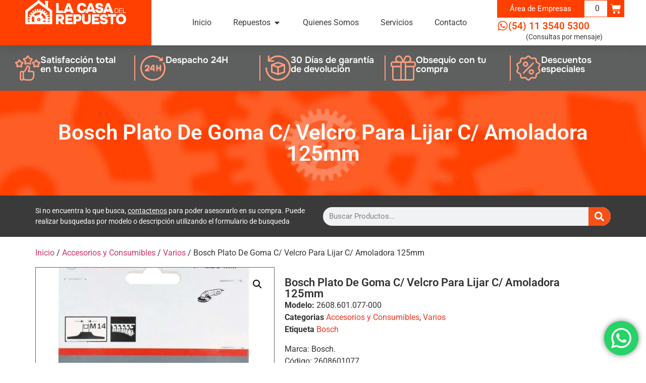

--- FILE ---
content_type: text/html; charset=UTF-8
request_url: https://www.lacasadelrepuesto.com/producto/bosch-plato-de-goma-c-velcro-para-lijar-c-amoladora-125mm/
body_size: 26275
content:
<!doctype html>
<html lang="es-AR">
<head>
	<meta charset="UTF-8">
	<meta name="viewport" content="width=device-width, initial-scale=1">
	<link rel="profile" href="https://gmpg.org/xfn/11">
	<meta name='robots' content='index, follow, max-image-preview:large, max-snippet:-1, max-video-preview:-1' />

	<!-- This site is optimized with the Yoast SEO plugin v26.8 - https://yoast.com/product/yoast-seo-wordpress/ -->
	<title>Bosch Plato De Goma C/ Velcro Para Lijar C/ Amoladora 125mm - La Casa del Repuesto</title>
	<link rel="canonical" href="https://www.lacasadelrepuesto.com/producto/bosch-plato-de-goma-c-velcro-para-lijar-c-amoladora-125mm/" />
	<meta property="og:locale" content="es_ES" />
	<meta property="og:type" content="article" />
	<meta property="og:title" content="Bosch Plato De Goma C/ Velcro Para Lijar C/ Amoladora 125mm - La Casa del Repuesto" />
	<meta property="og:description" content="Marca: Bosch. Código: 2608601077 Medida : 125 mm. Rosca M14. Nmax: 13.300 min-1. Origen: Alemania. CONTENIDO DE LA PUBLICACIÓN • 1 Adaptador Plato Disco de Goma 125mm Con Velcro Para Lija Para Amoladora." />
	<meta property="og:url" content="https://www.lacasadelrepuesto.com/producto/bosch-plato-de-goma-c-velcro-para-lijar-c-amoladora-125mm/" />
	<meta property="og:site_name" content="La Casa del Repuesto" />
	<meta property="article:publisher" content="https://www.facebook.com/la.delrepuesto" />
	<meta property="article:modified_time" content="2025-03-14T14:06:09+00:00" />
	<meta property="og:image" content="https://www.lacasadelrepuesto.com/wp-content/uploads/2022/12/Bosch-Plato-De-Goma-C-Velcro-Para-Lijar-C-Amoladora-125mm_2.webp" />
	<meta property="og:image:width" content="724" />
	<meta property="og:image:height" content="1020" />
	<meta property="og:image:type" content="image/webp" />
	<meta name="twitter:card" content="summary_large_image" />
	<script type="application/ld+json" class="yoast-schema-graph">{"@context":"https://schema.org","@graph":[{"@type":"WebPage","@id":"https://www.lacasadelrepuesto.com/producto/bosch-plato-de-goma-c-velcro-para-lijar-c-amoladora-125mm/","url":"https://www.lacasadelrepuesto.com/producto/bosch-plato-de-goma-c-velcro-para-lijar-c-amoladora-125mm/","name":"Bosch Plato De Goma C/ Velcro Para Lijar C/ Amoladora 125mm - La Casa del Repuesto","isPartOf":{"@id":"https://www.lacasadelrepuesto.com/#website"},"primaryImageOfPage":{"@id":"https://www.lacasadelrepuesto.com/producto/bosch-plato-de-goma-c-velcro-para-lijar-c-amoladora-125mm/#primaryimage"},"image":{"@id":"https://www.lacasadelrepuesto.com/producto/bosch-plato-de-goma-c-velcro-para-lijar-c-amoladora-125mm/#primaryimage"},"thumbnailUrl":"https://www.lacasadelrepuesto.com/wp-content/uploads/2022/12/Bosch-Plato-De-Goma-C-Velcro-Para-Lijar-C-Amoladora-125mm_2.webp","datePublished":"2022-12-03T15:10:14+00:00","dateModified":"2025-03-14T14:06:09+00:00","breadcrumb":{"@id":"https://www.lacasadelrepuesto.com/producto/bosch-plato-de-goma-c-velcro-para-lijar-c-amoladora-125mm/#breadcrumb"},"inLanguage":"es-AR","potentialAction":[{"@type":"ReadAction","target":["https://www.lacasadelrepuesto.com/producto/bosch-plato-de-goma-c-velcro-para-lijar-c-amoladora-125mm/"]}]},{"@type":"ImageObject","inLanguage":"es-AR","@id":"https://www.lacasadelrepuesto.com/producto/bosch-plato-de-goma-c-velcro-para-lijar-c-amoladora-125mm/#primaryimage","url":"https://www.lacasadelrepuesto.com/wp-content/uploads/2022/12/Bosch-Plato-De-Goma-C-Velcro-Para-Lijar-C-Amoladora-125mm_2.webp","contentUrl":"https://www.lacasadelrepuesto.com/wp-content/uploads/2022/12/Bosch-Plato-De-Goma-C-Velcro-Para-Lijar-C-Amoladora-125mm_2.webp","width":724,"height":1020},{"@type":"BreadcrumbList","@id":"https://www.lacasadelrepuesto.com/producto/bosch-plato-de-goma-c-velcro-para-lijar-c-amoladora-125mm/#breadcrumb","itemListElement":[{"@type":"ListItem","position":1,"name":"Tienda","item":"https://www.lacasadelrepuesto.com/tienda/"},{"@type":"ListItem","position":2,"name":"Bosch Plato De Goma C/ Velcro Para Lijar C/ Amoladora 125mm"}]},{"@type":"WebSite","@id":"https://www.lacasadelrepuesto.com/#website","url":"https://www.lacasadelrepuesto.com/","name":"La Casa del Repuesto","description":"Todos los repuestos, todas las herramientas y todas las marcas","publisher":{"@id":"https://www.lacasadelrepuesto.com/#organization"},"potentialAction":[{"@type":"SearchAction","target":{"@type":"EntryPoint","urlTemplate":"https://www.lacasadelrepuesto.com/?s={search_term_string}"},"query-input":{"@type":"PropertyValueSpecification","valueRequired":true,"valueName":"search_term_string"}}],"inLanguage":"es-AR"},{"@type":"Organization","@id":"https://www.lacasadelrepuesto.com/#organization","name":"La Casa del Repuesto","url":"https://www.lacasadelrepuesto.com/","logo":{"@type":"ImageObject","inLanguage":"es-AR","@id":"https://www.lacasadelrepuesto.com/#/schema/logo/image/","url":"https://www.lacasadelrepuesto.com/wp-content/uploads/2020/09/la-casa-del-repuesto-logo.svg","contentUrl":"https://www.lacasadelrepuesto.com/wp-content/uploads/2020/09/la-casa-del-repuesto-logo.svg","width":1,"height":1,"caption":"La Casa del Repuesto"},"image":{"@id":"https://www.lacasadelrepuesto.com/#/schema/logo/image/"},"sameAs":["https://www.facebook.com/la.delrepuesto","https://www.youtube.com/channel/UCXmfglefTVEQkAEmsuuFNow","https://www.tiktok.com/@lacasadelrepuesto","https://www.instagram.com/lacasa.delrepuesto/"]}]}</script>
	<!-- / Yoast SEO plugin. -->


<link rel='dns-prefetch' href='//www.lacasadelrepuesto.com' />
<link rel="alternate" type="application/rss+xml" title="La Casa del Repuesto &raquo; Feed" href="https://www.lacasadelrepuesto.com/feed/" />
<link rel="alternate" type="application/rss+xml" title="La Casa del Repuesto &raquo; RSS de los comentarios" href="https://www.lacasadelrepuesto.com/comments/feed/" />
<link rel="alternate" type="application/rss+xml" title="La Casa del Repuesto &raquo; Bosch Plato De Goma C/ Velcro Para Lijar C/ Amoladora 125mm RSS de los comentarios" href="https://www.lacasadelrepuesto.com/producto/bosch-plato-de-goma-c-velcro-para-lijar-c-amoladora-125mm/feed/" />
<link rel="alternate" title="oEmbed (JSON)" type="application/json+oembed" href="https://www.lacasadelrepuesto.com/wp-json/oembed/1.0/embed?url=https%3A%2F%2Fwww.lacasadelrepuesto.com%2Fproducto%2Fbosch-plato-de-goma-c-velcro-para-lijar-c-amoladora-125mm%2F" />
<link rel="alternate" title="oEmbed (XML)" type="text/xml+oembed" href="https://www.lacasadelrepuesto.com/wp-json/oembed/1.0/embed?url=https%3A%2F%2Fwww.lacasadelrepuesto.com%2Fproducto%2Fbosch-plato-de-goma-c-velcro-para-lijar-c-amoladora-125mm%2F&#038;format=xml" />
<style id='wp-img-auto-sizes-contain-inline-css'>
img:is([sizes=auto i],[sizes^="auto," i]){contain-intrinsic-size:3000px 1500px}
/*# sourceURL=wp-img-auto-sizes-contain-inline-css */
</style>
<link rel='stylesheet' id='ht_ctc_main_css-css' href='https://www.lacasadelrepuesto.com/wp-content/plugins/click-to-chat-for-whatsapp/new/inc/assets/css/main.css?ver=1761669740' media='all' />
<style id='wp-emoji-styles-inline-css'>

	img.wp-smiley, img.emoji {
		display: inline !important;
		border: none !important;
		box-shadow: none !important;
		height: 1em !important;
		width: 1em !important;
		margin: 0 0.07em !important;
		vertical-align: -0.1em !important;
		background: none !important;
		padding: 0 !important;
	}
/*# sourceURL=wp-emoji-styles-inline-css */
</style>
<link rel='stylesheet' id='wp-block-library-css' href='https://www.lacasadelrepuesto.com/wp-includes/css/dist/block-library/style.min.css?ver=1764762352' media='all' />
<style id='global-styles-inline-css'>
:root{--wp--preset--aspect-ratio--square: 1;--wp--preset--aspect-ratio--4-3: 4/3;--wp--preset--aspect-ratio--3-4: 3/4;--wp--preset--aspect-ratio--3-2: 3/2;--wp--preset--aspect-ratio--2-3: 2/3;--wp--preset--aspect-ratio--16-9: 16/9;--wp--preset--aspect-ratio--9-16: 9/16;--wp--preset--color--black: #000000;--wp--preset--color--cyan-bluish-gray: #abb8c3;--wp--preset--color--white: #ffffff;--wp--preset--color--pale-pink: #f78da7;--wp--preset--color--vivid-red: #cf2e2e;--wp--preset--color--luminous-vivid-orange: #ff6900;--wp--preset--color--luminous-vivid-amber: #fcb900;--wp--preset--color--light-green-cyan: #7bdcb5;--wp--preset--color--vivid-green-cyan: #00d084;--wp--preset--color--pale-cyan-blue: #8ed1fc;--wp--preset--color--vivid-cyan-blue: #0693e3;--wp--preset--color--vivid-purple: #9b51e0;--wp--preset--gradient--vivid-cyan-blue-to-vivid-purple: linear-gradient(135deg,rgb(6,147,227) 0%,rgb(155,81,224) 100%);--wp--preset--gradient--light-green-cyan-to-vivid-green-cyan: linear-gradient(135deg,rgb(122,220,180) 0%,rgb(0,208,130) 100%);--wp--preset--gradient--luminous-vivid-amber-to-luminous-vivid-orange: linear-gradient(135deg,rgb(252,185,0) 0%,rgb(255,105,0) 100%);--wp--preset--gradient--luminous-vivid-orange-to-vivid-red: linear-gradient(135deg,rgb(255,105,0) 0%,rgb(207,46,46) 100%);--wp--preset--gradient--very-light-gray-to-cyan-bluish-gray: linear-gradient(135deg,rgb(238,238,238) 0%,rgb(169,184,195) 100%);--wp--preset--gradient--cool-to-warm-spectrum: linear-gradient(135deg,rgb(74,234,220) 0%,rgb(151,120,209) 20%,rgb(207,42,186) 40%,rgb(238,44,130) 60%,rgb(251,105,98) 80%,rgb(254,248,76) 100%);--wp--preset--gradient--blush-light-purple: linear-gradient(135deg,rgb(255,206,236) 0%,rgb(152,150,240) 100%);--wp--preset--gradient--blush-bordeaux: linear-gradient(135deg,rgb(254,205,165) 0%,rgb(254,45,45) 50%,rgb(107,0,62) 100%);--wp--preset--gradient--luminous-dusk: linear-gradient(135deg,rgb(255,203,112) 0%,rgb(199,81,192) 50%,rgb(65,88,208) 100%);--wp--preset--gradient--pale-ocean: linear-gradient(135deg,rgb(255,245,203) 0%,rgb(182,227,212) 50%,rgb(51,167,181) 100%);--wp--preset--gradient--electric-grass: linear-gradient(135deg,rgb(202,248,128) 0%,rgb(113,206,126) 100%);--wp--preset--gradient--midnight: linear-gradient(135deg,rgb(2,3,129) 0%,rgb(40,116,252) 100%);--wp--preset--font-size--small: 13px;--wp--preset--font-size--medium: 20px;--wp--preset--font-size--large: 36px;--wp--preset--font-size--x-large: 42px;--wp--preset--spacing--20: 0.44rem;--wp--preset--spacing--30: 0.67rem;--wp--preset--spacing--40: 1rem;--wp--preset--spacing--50: 1.5rem;--wp--preset--spacing--60: 2.25rem;--wp--preset--spacing--70: 3.38rem;--wp--preset--spacing--80: 5.06rem;--wp--preset--shadow--natural: 6px 6px 9px rgba(0, 0, 0, 0.2);--wp--preset--shadow--deep: 12px 12px 50px rgba(0, 0, 0, 0.4);--wp--preset--shadow--sharp: 6px 6px 0px rgba(0, 0, 0, 0.2);--wp--preset--shadow--outlined: 6px 6px 0px -3px rgb(255, 255, 255), 6px 6px rgb(0, 0, 0);--wp--preset--shadow--crisp: 6px 6px 0px rgb(0, 0, 0);}:root { --wp--style--global--content-size: 800px;--wp--style--global--wide-size: 1200px; }:where(body) { margin: 0; }.wp-site-blocks > .alignleft { float: left; margin-right: 2em; }.wp-site-blocks > .alignright { float: right; margin-left: 2em; }.wp-site-blocks > .aligncenter { justify-content: center; margin-left: auto; margin-right: auto; }:where(.wp-site-blocks) > * { margin-block-start: 24px; margin-block-end: 0; }:where(.wp-site-blocks) > :first-child { margin-block-start: 0; }:where(.wp-site-blocks) > :last-child { margin-block-end: 0; }:root { --wp--style--block-gap: 24px; }:root :where(.is-layout-flow) > :first-child{margin-block-start: 0;}:root :where(.is-layout-flow) > :last-child{margin-block-end: 0;}:root :where(.is-layout-flow) > *{margin-block-start: 24px;margin-block-end: 0;}:root :where(.is-layout-constrained) > :first-child{margin-block-start: 0;}:root :where(.is-layout-constrained) > :last-child{margin-block-end: 0;}:root :where(.is-layout-constrained) > *{margin-block-start: 24px;margin-block-end: 0;}:root :where(.is-layout-flex){gap: 24px;}:root :where(.is-layout-grid){gap: 24px;}.is-layout-flow > .alignleft{float: left;margin-inline-start: 0;margin-inline-end: 2em;}.is-layout-flow > .alignright{float: right;margin-inline-start: 2em;margin-inline-end: 0;}.is-layout-flow > .aligncenter{margin-left: auto !important;margin-right: auto !important;}.is-layout-constrained > .alignleft{float: left;margin-inline-start: 0;margin-inline-end: 2em;}.is-layout-constrained > .alignright{float: right;margin-inline-start: 2em;margin-inline-end: 0;}.is-layout-constrained > .aligncenter{margin-left: auto !important;margin-right: auto !important;}.is-layout-constrained > :where(:not(.alignleft):not(.alignright):not(.alignfull)){max-width: var(--wp--style--global--content-size);margin-left: auto !important;margin-right: auto !important;}.is-layout-constrained > .alignwide{max-width: var(--wp--style--global--wide-size);}body .is-layout-flex{display: flex;}.is-layout-flex{flex-wrap: wrap;align-items: center;}.is-layout-flex > :is(*, div){margin: 0;}body .is-layout-grid{display: grid;}.is-layout-grid > :is(*, div){margin: 0;}body{padding-top: 0px;padding-right: 0px;padding-bottom: 0px;padding-left: 0px;}a:where(:not(.wp-element-button)){text-decoration: underline;}:root :where(.wp-element-button, .wp-block-button__link){background-color: #32373c;border-width: 0;color: #fff;font-family: inherit;font-size: inherit;font-style: inherit;font-weight: inherit;letter-spacing: inherit;line-height: inherit;padding-top: calc(0.667em + 2px);padding-right: calc(1.333em + 2px);padding-bottom: calc(0.667em + 2px);padding-left: calc(1.333em + 2px);text-decoration: none;text-transform: inherit;}.has-black-color{color: var(--wp--preset--color--black) !important;}.has-cyan-bluish-gray-color{color: var(--wp--preset--color--cyan-bluish-gray) !important;}.has-white-color{color: var(--wp--preset--color--white) !important;}.has-pale-pink-color{color: var(--wp--preset--color--pale-pink) !important;}.has-vivid-red-color{color: var(--wp--preset--color--vivid-red) !important;}.has-luminous-vivid-orange-color{color: var(--wp--preset--color--luminous-vivid-orange) !important;}.has-luminous-vivid-amber-color{color: var(--wp--preset--color--luminous-vivid-amber) !important;}.has-light-green-cyan-color{color: var(--wp--preset--color--light-green-cyan) !important;}.has-vivid-green-cyan-color{color: var(--wp--preset--color--vivid-green-cyan) !important;}.has-pale-cyan-blue-color{color: var(--wp--preset--color--pale-cyan-blue) !important;}.has-vivid-cyan-blue-color{color: var(--wp--preset--color--vivid-cyan-blue) !important;}.has-vivid-purple-color{color: var(--wp--preset--color--vivid-purple) !important;}.has-black-background-color{background-color: var(--wp--preset--color--black) !important;}.has-cyan-bluish-gray-background-color{background-color: var(--wp--preset--color--cyan-bluish-gray) !important;}.has-white-background-color{background-color: var(--wp--preset--color--white) !important;}.has-pale-pink-background-color{background-color: var(--wp--preset--color--pale-pink) !important;}.has-vivid-red-background-color{background-color: var(--wp--preset--color--vivid-red) !important;}.has-luminous-vivid-orange-background-color{background-color: var(--wp--preset--color--luminous-vivid-orange) !important;}.has-luminous-vivid-amber-background-color{background-color: var(--wp--preset--color--luminous-vivid-amber) !important;}.has-light-green-cyan-background-color{background-color: var(--wp--preset--color--light-green-cyan) !important;}.has-vivid-green-cyan-background-color{background-color: var(--wp--preset--color--vivid-green-cyan) !important;}.has-pale-cyan-blue-background-color{background-color: var(--wp--preset--color--pale-cyan-blue) !important;}.has-vivid-cyan-blue-background-color{background-color: var(--wp--preset--color--vivid-cyan-blue) !important;}.has-vivid-purple-background-color{background-color: var(--wp--preset--color--vivid-purple) !important;}.has-black-border-color{border-color: var(--wp--preset--color--black) !important;}.has-cyan-bluish-gray-border-color{border-color: var(--wp--preset--color--cyan-bluish-gray) !important;}.has-white-border-color{border-color: var(--wp--preset--color--white) !important;}.has-pale-pink-border-color{border-color: var(--wp--preset--color--pale-pink) !important;}.has-vivid-red-border-color{border-color: var(--wp--preset--color--vivid-red) !important;}.has-luminous-vivid-orange-border-color{border-color: var(--wp--preset--color--luminous-vivid-orange) !important;}.has-luminous-vivid-amber-border-color{border-color: var(--wp--preset--color--luminous-vivid-amber) !important;}.has-light-green-cyan-border-color{border-color: var(--wp--preset--color--light-green-cyan) !important;}.has-vivid-green-cyan-border-color{border-color: var(--wp--preset--color--vivid-green-cyan) !important;}.has-pale-cyan-blue-border-color{border-color: var(--wp--preset--color--pale-cyan-blue) !important;}.has-vivid-cyan-blue-border-color{border-color: var(--wp--preset--color--vivid-cyan-blue) !important;}.has-vivid-purple-border-color{border-color: var(--wp--preset--color--vivid-purple) !important;}.has-vivid-cyan-blue-to-vivid-purple-gradient-background{background: var(--wp--preset--gradient--vivid-cyan-blue-to-vivid-purple) !important;}.has-light-green-cyan-to-vivid-green-cyan-gradient-background{background: var(--wp--preset--gradient--light-green-cyan-to-vivid-green-cyan) !important;}.has-luminous-vivid-amber-to-luminous-vivid-orange-gradient-background{background: var(--wp--preset--gradient--luminous-vivid-amber-to-luminous-vivid-orange) !important;}.has-luminous-vivid-orange-to-vivid-red-gradient-background{background: var(--wp--preset--gradient--luminous-vivid-orange-to-vivid-red) !important;}.has-very-light-gray-to-cyan-bluish-gray-gradient-background{background: var(--wp--preset--gradient--very-light-gray-to-cyan-bluish-gray) !important;}.has-cool-to-warm-spectrum-gradient-background{background: var(--wp--preset--gradient--cool-to-warm-spectrum) !important;}.has-blush-light-purple-gradient-background{background: var(--wp--preset--gradient--blush-light-purple) !important;}.has-blush-bordeaux-gradient-background{background: var(--wp--preset--gradient--blush-bordeaux) !important;}.has-luminous-dusk-gradient-background{background: var(--wp--preset--gradient--luminous-dusk) !important;}.has-pale-ocean-gradient-background{background: var(--wp--preset--gradient--pale-ocean) !important;}.has-electric-grass-gradient-background{background: var(--wp--preset--gradient--electric-grass) !important;}.has-midnight-gradient-background{background: var(--wp--preset--gradient--midnight) !important;}.has-small-font-size{font-size: var(--wp--preset--font-size--small) !important;}.has-medium-font-size{font-size: var(--wp--preset--font-size--medium) !important;}.has-large-font-size{font-size: var(--wp--preset--font-size--large) !important;}.has-x-large-font-size{font-size: var(--wp--preset--font-size--x-large) !important;}
:root :where(.wp-block-pullquote){font-size: 1.5em;line-height: 1.6;}
/*# sourceURL=global-styles-inline-css */
</style>
<link rel='stylesheet' id='contact-form-7-css' href='https://www.lacasadelrepuesto.com/wp-content/plugins/contact-form-7/includes/css/styles.css?ver=1764513611' media='all' />
<link rel='stylesheet' id='photoswipe-css' href='https://www.lacasadelrepuesto.com/wp-content/plugins/woocommerce/assets/css/photoswipe/photoswipe.min.css?ver=1766500814' media='all' />
<link rel='stylesheet' id='photoswipe-default-skin-css' href='https://www.lacasadelrepuesto.com/wp-content/plugins/woocommerce/assets/css/photoswipe/default-skin/default-skin.min.css?ver=1766500814' media='all' />
<link rel='stylesheet' id='woocommerce-layout-css' href='https://www.lacasadelrepuesto.com/wp-content/plugins/woocommerce/assets/css/woocommerce-layout.css?ver=1766500814' media='all' />
<link rel='stylesheet' id='woocommerce-smallscreen-css' href='https://www.lacasadelrepuesto.com/wp-content/plugins/woocommerce/assets/css/woocommerce-smallscreen.css?ver=1766500814' media='only screen and (max-width: 768px)' />
<link rel='stylesheet' id='woocommerce-general-css' href='https://www.lacasadelrepuesto.com/wp-content/plugins/woocommerce/assets/css/woocommerce.css?ver=1766500814' media='all' />
<style id='woocommerce-inline-inline-css'>
.woocommerce form .form-row .required { visibility: visible; }
/*# sourceURL=woocommerce-inline-inline-css */
</style>
<link rel='stylesheet' id='custom-style-css' href='https://www.lacasadelrepuesto.com/wp-content/themes/hello-child/style.css?ver=1742050291' media='all' />
<style id='custom-style-inline-css'>

        .boton-mrc {
		   color: #000;
		   font-weight: bold;
		   border: 2px solid #ff0000;
		   padding: 6px 12px;
		   border-radius: 6px;
		   text-transform: uppercase;
		  }
        .boton-mrc:hover {
            background-color: #000;
            color: #ffffff;
        }
    

        .boton-mrc {
		   color: #000;
		   font-weight: bold;
		   border: 2px solid #ff0000;
		   padding: 6px 12px;
		   border-radius: 6px;
		   text-transform: uppercase;
		   display: inline-block;
		  }
        .boton-mrc:hover {
            background-color: #000;
            color: #ffffff;
        }
    
/*# sourceURL=custom-style-inline-css */
</style>
<link rel='stylesheet' id='spmodal-style-css' href='https://www.lacasadelrepuesto.com/wp-content/plugins/sistema-gestion-lacasadelrepuesto/css/jqModal.css?ver=1653266548' media='all' />
<link rel='stylesheet' id='spmodal2-style-css' href='https://www.lacasadelrepuesto.com/wp-content/plugins/sistema-gestion-lacasadelrepuesto/css/turnero-fend.css?ver=1653266548' media='all' />
<link rel='stylesheet' id='hello-elementor-css' href='https://www.lacasadelrepuesto.com/wp-content/themes/hello-elementor/assets/css/reset.css?ver=1761576025' media='all' />
<link rel='stylesheet' id='hello-elementor-theme-style-css' href='https://www.lacasadelrepuesto.com/wp-content/themes/hello-elementor/assets/css/theme.css?ver=1761576025' media='all' />
<link rel='stylesheet' id='hello-elementor-header-footer-css' href='https://www.lacasadelrepuesto.com/wp-content/themes/hello-elementor/assets/css/header-footer.css?ver=1761576025' media='all' />
<link rel='stylesheet' id='elementor-frontend-css' href='https://www.lacasadelrepuesto.com/wp-content/plugins/elementor/assets/css/frontend.min.css?ver=1768919992' media='all' />
<link rel='stylesheet' id='widget-image-css' href='https://www.lacasadelrepuesto.com/wp-content/plugins/elementor/assets/css/widget-image.min.css?ver=1768919992' media='all' />
<link rel='stylesheet' id='widget-heading-css' href='https://www.lacasadelrepuesto.com/wp-content/plugins/elementor/assets/css/widget-heading.min.css?ver=1768919992' media='all' />
<link rel='stylesheet' id='widget-icon-list-css' href='https://www.lacasadelrepuesto.com/wp-content/plugins/elementor/assets/css/widget-icon-list.min.css?ver=1768919992' media='all' />
<link rel='stylesheet' id='e-animation-fadeIn-css' href='https://www.lacasadelrepuesto.com/wp-content/plugins/elementor/assets/lib/animations/styles/fadeIn.min.css?ver=1768919993' media='all' />
<link rel='stylesheet' id='widget-mega-menu-css' href='https://www.lacasadelrepuesto.com/wp-content/plugins/elementor-pro/assets/css/widget-mega-menu.min.css?ver=1766457612' media='all' />
<link rel='stylesheet' id='widget-woocommerce-menu-cart-css' href='https://www.lacasadelrepuesto.com/wp-content/plugins/elementor-pro/assets/css/widget-woocommerce-menu-cart.min.css?ver=1766457612' media='all' />
<link rel='stylesheet' id='widget-icon-box-css' href='https://www.lacasadelrepuesto.com/wp-content/plugins/elementor/assets/css/widget-icon-box.min.css?ver=1768919992' media='all' />
<link rel='stylesheet' id='e-animation-grow-css' href='https://www.lacasadelrepuesto.com/wp-content/plugins/elementor/assets/lib/animations/styles/e-animation-grow.min.css?ver=1768919993' media='all' />
<link rel='stylesheet' id='widget-social-icons-css' href='https://www.lacasadelrepuesto.com/wp-content/plugins/elementor/assets/css/widget-social-icons.min.css?ver=1768919992' media='all' />
<link rel='stylesheet' id='e-apple-webkit-css' href='https://www.lacasadelrepuesto.com/wp-content/plugins/elementor/assets/css/conditionals/apple-webkit.min.css?ver=1768919992' media='all' />
<link rel='stylesheet' id='widget-woocommerce-notices-css' href='https://www.lacasadelrepuesto.com/wp-content/plugins/elementor-pro/assets/css/widget-woocommerce-notices.min.css?ver=1766457612' media='all' />
<link rel='stylesheet' id='widget-woocommerce-product-images-css' href='https://www.lacasadelrepuesto.com/wp-content/plugins/elementor-pro/assets/css/widget-woocommerce-product-images.min.css?ver=1766457612' media='all' />
<link rel='stylesheet' id='widget-woocommerce-product-meta-css' href='https://www.lacasadelrepuesto.com/wp-content/plugins/elementor-pro/assets/css/widget-woocommerce-product-meta.min.css?ver=1766457612' media='all' />
<link rel='stylesheet' id='widget-woocommerce-product-additional-information-css' href='https://www.lacasadelrepuesto.com/wp-content/plugins/elementor-pro/assets/css/widget-woocommerce-product-additional-information.min.css?ver=1766457612' media='all' />
<link rel='stylesheet' id='widget-woocommerce-product-price-css' href='https://www.lacasadelrepuesto.com/wp-content/plugins/elementor-pro/assets/css/widget-woocommerce-product-price.min.css?ver=1766457612' media='all' />
<link rel='stylesheet' id='widget-woocommerce-product-add-to-cart-css' href='https://www.lacasadelrepuesto.com/wp-content/plugins/elementor-pro/assets/css/widget-woocommerce-product-add-to-cart.min.css?ver=1766457612' media='all' />
<link rel='stylesheet' id='widget-woocommerce-products-css' href='https://www.lacasadelrepuesto.com/wp-content/plugins/elementor-pro/assets/css/widget-woocommerce-products.min.css?ver=1766457612' media='all' />
<link rel='stylesheet' id='elementor-post-37-css' href='https://www.lacasadelrepuesto.com/wp-content/uploads/elementor/css/post-37.css?ver=1768963236' media='all' />
<link rel='stylesheet' id='elementor-post-8-css' href='https://www.lacasadelrepuesto.com/wp-content/uploads/elementor/css/post-8.css?ver=1768963238' media='all' />
<link rel='stylesheet' id='elementor-post-8961-css' href='https://www.lacasadelrepuesto.com/wp-content/uploads/elementor/css/post-8961.css?ver=1768963238' media='all' />
<link rel='stylesheet' id='elementor-post-20081-css' href='https://www.lacasadelrepuesto.com/wp-content/uploads/elementor/css/post-20081.css?ver=1768963288' media='all' />
<link rel='stylesheet' id='parent-style-css' href='https://www.lacasadelrepuesto.com/wp-content/themes/hello-elementor/style.css?ver=1761576025' media='all' />
<link rel='stylesheet' id='child-style-css' href='https://www.lacasadelrepuesto.com/wp-content/themes/hello-child/css/cst-style.css?ver=1742219242' media='all' />
<link rel='stylesheet' id='lightslider-style-css' href='https://www.lacasadelrepuesto.com/wp-content/themes/hello-child/css/lightslider.min.css?ver=1742050293' media='all' />
<link rel='stylesheet' id='elementor-gf-local-roboto-css' href='https://www.lacasadelrepuesto.com/wp-content/uploads/elementor/google-fonts/css/roboto.css?ver=1742050840' media='all' />
<link rel='stylesheet' id='elementor-gf-local-robotoslab-css' href='https://www.lacasadelrepuesto.com/wp-content/uploads/elementor/google-fonts/css/robotoslab.css?ver=1742050797' media='all' />
<link rel='stylesheet' id='elementor-gf-local-onest-css' href='https://www.lacasadelrepuesto.com/wp-content/uploads/elementor/google-fonts/css/onest.css?ver=1742050873' media='all' />
<script src="https://www.lacasadelrepuesto.com/wp-includes/js/jquery/jquery.min.js?ver=1699454404" id="jquery-core-js"></script>
<script src="https://www.lacasadelrepuesto.com/wp-includes/js/jquery/jquery-migrate.min.js?ver=1691548837" id="jquery-migrate-js"></script>
<script src="https://www.lacasadelrepuesto.com/wp-content/plugins/woocommerce/assets/js/jquery-blockui/jquery.blockUI.min.js?ver=1766500814" id="wc-jquery-blockui-js" defer data-wp-strategy="defer"></script>
<script id="wc-add-to-cart-js-extra">
var wc_add_to_cart_params = {"ajax_url":"/wp-admin/admin-ajax.php","wc_ajax_url":"/?wc-ajax=%%endpoint%%","i18n_view_cart":"Ver carrito","cart_url":"https://www.lacasadelrepuesto.com/carro/","is_cart":"","cart_redirect_after_add":"no"};
//# sourceURL=wc-add-to-cart-js-extra
</script>
<script src="https://www.lacasadelrepuesto.com/wp-content/plugins/woocommerce/assets/js/frontend/add-to-cart.min.js?ver=1766500814" id="wc-add-to-cart-js" defer data-wp-strategy="defer"></script>
<script src="https://www.lacasadelrepuesto.com/wp-content/plugins/woocommerce/assets/js/zoom/jquery.zoom.min.js?ver=1766500814" id="wc-zoom-js" defer data-wp-strategy="defer"></script>
<script src="https://www.lacasadelrepuesto.com/wp-content/plugins/woocommerce/assets/js/flexslider/jquery.flexslider.min.js?ver=1766500814" id="wc-flexslider-js" defer data-wp-strategy="defer"></script>
<script src="https://www.lacasadelrepuesto.com/wp-content/plugins/woocommerce/assets/js/photoswipe/photoswipe.min.js?ver=1766500814" id="wc-photoswipe-js" defer data-wp-strategy="defer"></script>
<script src="https://www.lacasadelrepuesto.com/wp-content/plugins/woocommerce/assets/js/photoswipe/photoswipe-ui-default.min.js?ver=1766500814" id="wc-photoswipe-ui-default-js" defer data-wp-strategy="defer"></script>
<script id="wc-single-product-js-extra">
var wc_single_product_params = {"i18n_required_rating_text":"Por favor selecciona una puntuaci\u00f3n","i18n_rating_options":["1 de 5 estrellas","2 de 5 estrellas","3 de 5 estrellas","4 de 5 estrellas","5 de 5 estrellas"],"i18n_product_gallery_trigger_text":"View full-screen image gallery","review_rating_required":"yes","flexslider":{"rtl":false,"animation":"slide","smoothHeight":true,"directionNav":false,"controlNav":"thumbnails","slideshow":false,"animationSpeed":500,"animationLoop":false,"allowOneSlide":false},"zoom_enabled":"1","zoom_options":[],"photoswipe_enabled":"1","photoswipe_options":{"shareEl":false,"closeOnScroll":false,"history":false,"hideAnimationDuration":0,"showAnimationDuration":0},"flexslider_enabled":"1"};
//# sourceURL=wc-single-product-js-extra
</script>
<script src="https://www.lacasadelrepuesto.com/wp-content/plugins/woocommerce/assets/js/frontend/single-product.min.js?ver=1766500814" id="wc-single-product-js" defer data-wp-strategy="defer"></script>
<script src="https://www.lacasadelrepuesto.com/wp-content/plugins/woocommerce/assets/js/js-cookie/js.cookie.min.js?ver=1766500814" id="wc-js-cookie-js" defer data-wp-strategy="defer"></script>
<script id="woocommerce-js-extra">
var woocommerce_params = {"ajax_url":"/wp-admin/admin-ajax.php","wc_ajax_url":"/?wc-ajax=%%endpoint%%","i18n_password_show":"Mostrar contrase\u00f1a","i18n_password_hide":"Ocultar contrase\u00f1a"};
//# sourceURL=woocommerce-js-extra
</script>
<script src="https://www.lacasadelrepuesto.com/wp-content/plugins/woocommerce/assets/js/frontend/woocommerce.min.js?ver=1766500814" id="woocommerce-js" defer data-wp-strategy="defer"></script>
<link rel="https://api.w.org/" href="https://www.lacasadelrepuesto.com/wp-json/" /><link rel="alternate" title="JSON" type="application/json" href="https://www.lacasadelrepuesto.com/wp-json/wp/v2/product/23242" /><link rel="EditURI" type="application/rsd+xml" title="RSD" href="https://www.lacasadelrepuesto.com/xmlrpc.php?rsd" />
<meta name="generator" content="WordPress 6.9" />
<meta name="generator" content="WooCommerce 10.4.3" />
<link rel='shortlink' href='https://www.lacasadelrepuesto.com/?p=23242' />

<!-- This website runs the Product Feed PRO for WooCommerce by AdTribes.io plugin - version woocommercesea_option_installed_version -->
    <style type="text/css">
        .elementor-products-grid h3::after {
			content: '';
			width: 0;
			height: 0;
		}
        
    </style>
    <!-- Google site verification - Google for WooCommerce -->
<meta name="google-site-verification" content="2GhTYttr8tjsqbtn68uhpuxuvN9ON6aLa9bZenAPbRM" />
<meta name="description" content="Marca: Bosch.
Código: 2608601077
Medida : 125 mm.
Rosca M14.
Nmax: 13.300 min-1.
Origen: Alemania.

CONTENIDO DE LA PUBLICACIÓN
• 1 Adaptador Plato Disco de Goma 125mm Con Velcro Para Lija Para Amoladora.">
	<noscript><style>.woocommerce-product-gallery{ opacity: 1 !important; }</style></noscript>
	<meta name="generator" content="Elementor 3.34.2; features: e_font_icon_svg, additional_custom_breakpoints; settings: css_print_method-external, google_font-enabled, font_display-auto">
<!-- Hotjar Tracking Code for --> <script>(function(h,o,t,j,a,r){ h.hj=h.hj||function(){(h.hj.q=h.hj.q||[]).push(arguments)};h._hjSettings={hjid:3252365,hjsv:6};a=o.getElementsByTagName('head')[0];r=o.createElement('script');r.async=1; r.src=t+h._hjSettings.hjid+j+h._hjSettings.hjsv;a.appendChild(r);})(window,document,'https://static.hotjar.com/c/hotjar-','.js?sv=');</script>
<!-- Google tag (gtag.js) -->
<script async src="https://www.googletagmanager.com/gtag/js?id=G-TCWN8S33NV"></script>
<script>
  window.dataLayer = window.dataLayer || [];
  function gtag(){dataLayer.push(arguments);}
  gtag('js', new Date());

  gtag('config', 'G-TCWN8S33NV');
</script>

<meta name="google-site-verification" content="EFPCrqF05txLmXNkrsRAF2Iat7oKws8R4C0i9xmUXCw" />
			<style>
				.e-con.e-parent:nth-of-type(n+4):not(.e-lazyloaded):not(.e-no-lazyload),
				.e-con.e-parent:nth-of-type(n+4):not(.e-lazyloaded):not(.e-no-lazyload) * {
					background-image: none !important;
				}
				@media screen and (max-height: 1024px) {
					.e-con.e-parent:nth-of-type(n+3):not(.e-lazyloaded):not(.e-no-lazyload),
					.e-con.e-parent:nth-of-type(n+3):not(.e-lazyloaded):not(.e-no-lazyload) * {
						background-image: none !important;
					}
				}
				@media screen and (max-height: 640px) {
					.e-con.e-parent:nth-of-type(n+2):not(.e-lazyloaded):not(.e-no-lazyload),
					.e-con.e-parent:nth-of-type(n+2):not(.e-lazyloaded):not(.e-no-lazyload) * {
						background-image: none !important;
					}
				}
			</style>
			<link rel="icon" href="https://www.lacasadelrepuesto.com/wp-content/uploads/2020/09/favicon.png" sizes="32x32" />
<link rel="icon" href="https://www.lacasadelrepuesto.com/wp-content/uploads/2020/09/favicon.png" sizes="192x192" />
<link rel="apple-touch-icon" href="https://www.lacasadelrepuesto.com/wp-content/uploads/2020/09/favicon.png" />
<meta name="msapplication-TileImage" content="https://www.lacasadelrepuesto.com/wp-content/uploads/2020/09/favicon.png" />
</head>
<body class="wp-singular product-template-default single single-product postid-23242 wp-custom-logo wp-embed-responsive wp-theme-hello-elementor wp-child-theme-hello-child theme-hello-elementor woocommerce woocommerce-page woocommerce-no-js hello-elementor-default elementor-default elementor-template-full-width elementor-kit-37 elementor-page-20081">


<a class="skip-link screen-reader-text" href="#content">Ir al contenido</a>

		<header data-elementor-type="header" data-elementor-id="8" class="elementor elementor-8 elementor-location-header" data-elementor-post-type="elementor_library">
			<header class="elementor-element elementor-element-92c6777 e-flex e-con-boxed e-con e-parent" data-id="92c6777" data-element_type="container" data-settings="{&quot;background_background&quot;:&quot;classic&quot;}">
					<div class="e-con-inner">
		<div class="elementor-element elementor-element-ea8af10 e-con-full e-flex e-con e-child" data-id="ea8af10" data-element_type="container" data-settings="{&quot;background_background&quot;:&quot;classic&quot;}">
				<div class="elementor-element elementor-element-b666e00 elementor-widget elementor-widget-image" data-id="b666e00" data-element_type="widget" data-widget_type="image.default">
																<a href="https://www.lacasadelrepuesto.com">
							<img fetchpriority="high" width="800" height="800" src="https://www.lacasadelrepuesto.com/wp-content/uploads/2025/03/lacasalogo.svg" class="attachment-large size-large wp-image-27310" alt="" />								</a>
															</div>
				</div>
		<div class="elementor-element elementor-element-410039a e-con-full e-flex e-con e-child" data-id="410039a" data-element_type="container">
		<div class="elementor-element elementor-element-f4b0ed9 e-con-full e-flex e-con e-child" data-id="f4b0ed9" data-element_type="container">
				<div class="elementor-element elementor-element-b082c2c e-full_width e-n-menu-layout-horizontal e-n-menu-tablet elementor-widget elementor-widget-n-menu" data-id="b082c2c" data-element_type="widget" data-settings="{&quot;menu_items&quot;:[{&quot;item_title&quot;:&quot;Inicio&quot;,&quot;_id&quot;:&quot;ea9b21a&quot;,&quot;__dynamic__&quot;:{&quot;item_link&quot;:&quot;[elementor-tag id=\&quot;8242129\&quot; name=\&quot;site-url\&quot; settings=\&quot;%7B%7D\&quot;]&quot;},&quot;item_link&quot;:{&quot;url&quot;:&quot;https:\/\/www.lacasadelrepuesto.com&quot;,&quot;is_external&quot;:&quot;&quot;,&quot;nofollow&quot;:&quot;&quot;,&quot;custom_attributes&quot;:&quot;&quot;},&quot;item_dropdown_content&quot;:&quot;no&quot;,&quot;item_icon&quot;:{&quot;value&quot;:&quot;&quot;,&quot;library&quot;:&quot;&quot;},&quot;item_icon_active&quot;:null,&quot;element_id&quot;:&quot;&quot;},{&quot;item_title&quot;:&quot;Repuestos&quot;,&quot;_id&quot;:&quot;3504f6a&quot;,&quot;item_dropdown_content&quot;:&quot;yes&quot;,&quot;item_link&quot;:{&quot;url&quot;:&quot;&quot;,&quot;is_external&quot;:&quot;&quot;,&quot;nofollow&quot;:&quot;&quot;,&quot;custom_attributes&quot;:&quot;&quot;},&quot;item_icon&quot;:{&quot;value&quot;:&quot;&quot;,&quot;library&quot;:&quot;&quot;},&quot;item_icon_active&quot;:null,&quot;element_id&quot;:&quot;&quot;},{&quot;item_title&quot;:&quot;Quienes Somos&quot;,&quot;item_dropdown_content&quot;:&quot;&quot;,&quot;_id&quot;:&quot;80d41b4&quot;,&quot;item_link&quot;:{&quot;url&quot;:&quot;https:\/\/www.lacasadelrepuesto.com\/quienes-somos\/&quot;,&quot;is_external&quot;:&quot;&quot;,&quot;nofollow&quot;:&quot;&quot;,&quot;custom_attributes&quot;:&quot;&quot;},&quot;item_icon&quot;:{&quot;value&quot;:&quot;&quot;,&quot;library&quot;:&quot;&quot;},&quot;item_icon_active&quot;:null,&quot;element_id&quot;:&quot;&quot;},{&quot;item_title&quot;:&quot;Servicios&quot;,&quot;item_dropdown_content&quot;:&quot;&quot;,&quot;_id&quot;:&quot;c733416&quot;,&quot;item_link&quot;:{&quot;url&quot;:&quot;https:\/\/www.lacasadelrepuesto.com\/servicios\/&quot;,&quot;is_external&quot;:&quot;&quot;,&quot;nofollow&quot;:&quot;&quot;,&quot;custom_attributes&quot;:&quot;&quot;},&quot;item_icon&quot;:{&quot;value&quot;:&quot;&quot;,&quot;library&quot;:&quot;&quot;},&quot;item_icon_active&quot;:null,&quot;element_id&quot;:&quot;&quot;},{&quot;item_title&quot;:&quot;Contacto&quot;,&quot;item_dropdown_content&quot;:&quot;&quot;,&quot;item_link&quot;:{&quot;url&quot;:&quot;https:\/\/www.lacasadelrepuesto.com\/contacto\/&quot;,&quot;is_external&quot;:&quot;&quot;,&quot;nofollow&quot;:&quot;&quot;,&quot;custom_attributes&quot;:&quot;&quot;},&quot;_id&quot;:&quot;6a2c209&quot;,&quot;item_icon&quot;:{&quot;value&quot;:&quot;&quot;,&quot;library&quot;:&quot;&quot;},&quot;item_icon_active&quot;:null,&quot;element_id&quot;:&quot;&quot;}],&quot;item_position_horizontal&quot;:&quot;center&quot;,&quot;open_animation&quot;:&quot;fadeIn&quot;,&quot;content_width&quot;:&quot;full_width&quot;,&quot;item_layout&quot;:&quot;horizontal&quot;,&quot;open_on&quot;:&quot;hover&quot;,&quot;horizontal_scroll&quot;:&quot;disable&quot;,&quot;breakpoint_selector&quot;:&quot;tablet&quot;,&quot;menu_item_title_distance_from_content&quot;:{&quot;unit&quot;:&quot;px&quot;,&quot;size&quot;:0,&quot;sizes&quot;:[]},&quot;menu_item_title_distance_from_content_tablet&quot;:{&quot;unit&quot;:&quot;px&quot;,&quot;size&quot;:&quot;&quot;,&quot;sizes&quot;:[]},&quot;menu_item_title_distance_from_content_mobile&quot;:{&quot;unit&quot;:&quot;px&quot;,&quot;size&quot;:&quot;&quot;,&quot;sizes&quot;:[]}}" data-widget_type="mega-menu.default">
							<nav class="e-n-menu" data-widget-number="185" aria-label="Main Menu">
					<button class="e-n-menu-toggle" id="menu-toggle-185" aria-haspopup="true" aria-expanded="false" aria-controls="menubar-185" aria-label="Menu Toggle">
			<span class="e-n-menu-toggle-icon e-open">
				<svg class="e-font-icon-svg e-eicon-menu-bar" viewBox="0 0 1000 1000" xmlns="http://www.w3.org/2000/svg"><path d="M104 333H896C929 333 958 304 958 271S929 208 896 208H104C71 208 42 237 42 271S71 333 104 333ZM104 583H896C929 583 958 554 958 521S929 458 896 458H104C71 458 42 487 42 521S71 583 104 583ZM104 833H896C929 833 958 804 958 771S929 708 896 708H104C71 708 42 737 42 771S71 833 104 833Z"></path></svg>			</span>
			<span class="e-n-menu-toggle-icon e-close">
				<svg class="e-font-icon-svg e-eicon-close" viewBox="0 0 1000 1000" xmlns="http://www.w3.org/2000/svg"><path d="M742 167L500 408 258 167C246 154 233 150 217 150 196 150 179 158 167 167 154 179 150 196 150 212 150 229 154 242 171 254L408 500 167 742C138 771 138 800 167 829 196 858 225 858 254 829L496 587 738 829C750 842 767 846 783 846 800 846 817 842 829 829 842 817 846 804 846 783 846 767 842 750 829 737L588 500 833 258C863 229 863 200 833 171 804 137 775 137 742 167Z"></path></svg>			</span>
		</button>
					<div class="e-n-menu-wrapper" id="menubar-185" aria-labelledby="menu-toggle-185">
				<ul class="e-n-menu-heading">
								<li class="e-n-menu-item">
				<div id="e-n-menu-title-1851" class="e-n-menu-title">
					<a class="e-n-menu-title-container e-focus e-link" href="https://www.lacasadelrepuesto.com">												<span class="e-n-menu-title-text">
							Inicio						</span>
					</a>									</div>
							</li>
					<li class="e-n-menu-item">
				<div id="e-n-menu-title-1852" class="e-n-menu-title">
					<div class="e-n-menu-title-container">												<span class="e-n-menu-title-text">
							Repuestos						</span>
					</div>											<button id="e-n-menu-dropdown-icon-1852" class="e-n-menu-dropdown-icon e-focus" data-tab-index="2" aria-haspopup="true" aria-expanded="false" aria-controls="e-n-menu-content-1852" >
							<span class="e-n-menu-dropdown-icon-opened">
								<svg aria-hidden="true" class="e-font-icon-svg e-fas-caret-up" viewBox="0 0 320 512" xmlns="http://www.w3.org/2000/svg"><path d="M288.662 352H31.338c-17.818 0-26.741-21.543-14.142-34.142l128.662-128.662c7.81-7.81 20.474-7.81 28.284 0l128.662 128.662c12.6 12.599 3.676 34.142-14.142 34.142z"></path></svg>								<span class="elementor-screen-only">Close Repuestos</span>
							</span>
							<span class="e-n-menu-dropdown-icon-closed">
								<svg aria-hidden="true" class="e-font-icon-svg e-fas-caret-down" viewBox="0 0 320 512" xmlns="http://www.w3.org/2000/svg"><path d="M31.3 192h257.3c17.8 0 26.7 21.5 14.1 34.1L174.1 354.8c-7.8 7.8-20.5 7.8-28.3 0L17.2 226.1C4.6 213.5 13.5 192 31.3 192z"></path></svg>								<span class="elementor-screen-only">Open Repuestos</span>
							</span>
						</button>
									</div>
									<div class="e-n-menu-content">
						<div id="e-n-menu-content-1852" data-tab-index="2" aria-labelledby="e-n-menu-dropdown-icon-1852" class="elementor-element elementor-element-12bdbbf e-flex e-con-boxed e-con e-child" data-id="12bdbbf" data-element_type="container" data-settings="{&quot;background_background&quot;:&quot;classic&quot;}">
					<div class="e-con-inner">
		<div class="elementor-element elementor-element-31b220f e-con-full e-flex e-con e-child" data-id="31b220f" data-element_type="container">
				<div class="elementor-element elementor-element-cc051fd elementor-widget elementor-widget-heading" data-id="cc051fd" data-element_type="widget" data-widget_type="heading.default">
					<h2 class="elementor-heading-title elementor-size-default">Marcas</h2>				</div>
				<div class="elementor-element elementor-element-faadcc0 elementor-widget-mobile__width-inherit elementor-icon-list--layout-traditional elementor-list-item-link-full_width elementor-widget elementor-widget-icon-list" data-id="faadcc0" data-element_type="widget" data-widget_type="icon-list.default">
							<ul class="elementor-icon-list-items">
							<li class="elementor-icon-list-item">
											<a href="https://www.lacasadelrepuesto.com/marca/rzx/">

												<span class="elementor-icon-list-icon">
							<svg aria-hidden="true" class="e-font-icon-svg e-fas-circle" viewBox="0 0 512 512" xmlns="http://www.w3.org/2000/svg"><path d="M256 8C119 8 8 119 8 256s111 248 248 248 248-111 248-248S393 8 256 8z"></path></svg>						</span>
										<span class="elementor-icon-list-text">RZX</span>
											</a>
									</li>
								<li class="elementor-icon-list-item">
											<a href="https://www.lacasadelrepuesto.com/marca/bosch/">

												<span class="elementor-icon-list-icon">
							<svg aria-hidden="true" class="e-font-icon-svg e-fas-circle" viewBox="0 0 512 512" xmlns="http://www.w3.org/2000/svg"><path d="M256 8C119 8 8 119 8 256s111 248 248 248 248-111 248-248S393 8 256 8z"></path></svg>						</span>
										<span class="elementor-icon-list-text">Bosch</span>
											</a>
									</li>
								<li class="elementor-icon-list-item">
											<a href="https://www.lacasadelrepuesto.com/marca/makita/">

												<span class="elementor-icon-list-icon">
							<svg aria-hidden="true" class="e-font-icon-svg e-fas-circle" viewBox="0 0 512 512" xmlns="http://www.w3.org/2000/svg"><path d="M256 8C119 8 8 119 8 256s111 248 248 248 248-111 248-248S393 8 256 8z"></path></svg>						</span>
										<span class="elementor-icon-list-text">Makita</span>
											</a>
									</li>
								<li class="elementor-icon-list-item">
											<a href="https://www.lacasadelrepuesto.com/marca/meifeng/">

												<span class="elementor-icon-list-icon">
							<svg aria-hidden="true" class="e-font-icon-svg e-fas-circle" viewBox="0 0 512 512" xmlns="http://www.w3.org/2000/svg"><path d="M256 8C119 8 8 119 8 256s111 248 248 248 248-111 248-248S393 8 256 8z"></path></svg>						</span>
										<span class="elementor-icon-list-text">Meifeng</span>
											</a>
									</li>
								<li class="elementor-icon-list-item">
											<a href="https://www.lacasadelrepuesto.com/marca/repo/">

												<span class="elementor-icon-list-icon">
							<svg aria-hidden="true" class="e-font-icon-svg e-fas-circle" viewBox="0 0 512 512" xmlns="http://www.w3.org/2000/svg"><path d="M256 8C119 8 8 119 8 256s111 248 248 248 248-111 248-248S393 8 256 8z"></path></svg>						</span>
										<span class="elementor-icon-list-text">Repo</span>
											</a>
									</li>
								<li class="elementor-icon-list-item">
											<a href="https://www.lacasadelrepuesto.com/marca/tramontina/">

												<span class="elementor-icon-list-icon">
							<svg aria-hidden="true" class="e-font-icon-svg e-fas-circle" viewBox="0 0 512 512" xmlns="http://www.w3.org/2000/svg"><path d="M256 8C119 8 8 119 8 256s111 248 248 248 248-111 248-248S393 8 256 8z"></path></svg>						</span>
										<span class="elementor-icon-list-text">Tramontina</span>
											</a>
									</li>
								<li class="elementor-icon-list-item">
											<a href="https://www.lacasadelrepuesto.com/marca/dowenpagio/">

												<span class="elementor-icon-list-icon">
							<svg aria-hidden="true" class="e-font-icon-svg e-fas-circle" viewBox="0 0 512 512" xmlns="http://www.w3.org/2000/svg"><path d="M256 8C119 8 8 119 8 256s111 248 248 248 248-111 248-248S393 8 256 8z"></path></svg>						</span>
										<span class="elementor-icon-list-text">Dowen Pagio</span>
											</a>
									</li>
								<li class="elementor-icon-list-item">
											<a href="https://www.lacasadelrepuesto.com/marca/blackdecker/">

												<span class="elementor-icon-list-icon">
							<svg aria-hidden="true" class="e-font-icon-svg e-fas-circle" viewBox="0 0 512 512" xmlns="http://www.w3.org/2000/svg"><path d="M256 8C119 8 8 119 8 256s111 248 248 248 248-111 248-248S393 8 256 8z"></path></svg>						</span>
										<span class="elementor-icon-list-text">Black &amp; Decker</span>
											</a>
									</li>
						</ul>
						</div>
				</div>
		<div class="elementor-element elementor-element-bc2e471 e-con-full e-flex e-con e-child" data-id="bc2e471" data-element_type="container">
				<div class="elementor-element elementor-element-873b3f8 elementor-widget elementor-widget-heading" data-id="873b3f8" data-element_type="widget" data-widget_type="heading.default">
					<h2 class="elementor-heading-title elementor-size-default">Tipo de Repuesto</h2>				</div>
				<div class="elementor-element elementor-element-d11415d elementor-widget-mobile__width-inherit elementor-icon-list--layout-traditional elementor-list-item-link-full_width elementor-widget elementor-widget-icon-list" data-id="d11415d" data-element_type="widget" data-widget_type="icon-list.default">
							<ul class="elementor-icon-list-items">
							<li class="elementor-icon-list-item">
											<a href="https://www.lacasadelrepuesto.com/tienda/repuestos/maquinas-electricas-repuestos/carbones/">

												<span class="elementor-icon-list-icon">
							<svg aria-hidden="true" class="e-font-icon-svg e-fas-circle" viewBox="0 0 512 512" xmlns="http://www.w3.org/2000/svg"><path d="M256 8C119 8 8 119 8 256s111 248 248 248 248-111 248-248S393 8 256 8z"></path></svg>						</span>
										<span class="elementor-icon-list-text">Carbones</span>
											</a>
									</li>
								<li class="elementor-icon-list-item">
											<a href="https://www.lacasadelrepuesto.com/tienda/repuestos/maquinas-electricas-repuestos/interruptores/">

												<span class="elementor-icon-list-icon">
							<svg aria-hidden="true" class="e-font-icon-svg e-fas-circle" viewBox="0 0 512 512" xmlns="http://www.w3.org/2000/svg"><path d="M256 8C119 8 8 119 8 256s111 248 248 248 248-111 248-248S393 8 256 8z"></path></svg>						</span>
										<span class="elementor-icon-list-text">Interruptores</span>
											</a>
									</li>
								<li class="elementor-icon-list-item">
											<a href="https://www.lacasadelrepuesto.com/tienda/repuestos/maquinas-electricas-repuestos/inducidos/">

												<span class="elementor-icon-list-icon">
							<svg aria-hidden="true" class="e-font-icon-svg e-fas-circle" viewBox="0 0 512 512" xmlns="http://www.w3.org/2000/svg"><path d="M256 8C119 8 8 119 8 256s111 248 248 248 248-111 248-248S393 8 256 8z"></path></svg>						</span>
										<span class="elementor-icon-list-text">Inducido / Rotor</span>
											</a>
									</li>
								<li class="elementor-icon-list-item">
											<a href="https://www.lacasadelrepuesto.com/tienda/repuestos/maquinas-electricas-repuestos/campos/">

												<span class="elementor-icon-list-icon">
							<svg aria-hidden="true" class="e-font-icon-svg e-fas-circle" viewBox="0 0 512 512" xmlns="http://www.w3.org/2000/svg"><path d="M256 8C119 8 8 119 8 256s111 248 248 248 248-111 248-248S393 8 256 8z"></path></svg>						</span>
										<span class="elementor-icon-list-text">Estator / Campo</span>
											</a>
									</li>
								<li class="elementor-icon-list-item">
											<a href="https://www.lacasadelrepuesto.com/tienda/repuestos/a-explosion-repuestos/">

												<span class="elementor-icon-list-icon">
							<svg aria-hidden="true" class="e-font-icon-svg e-fas-circle" viewBox="0 0 512 512" xmlns="http://www.w3.org/2000/svg"><path d="M256 8C119 8 8 119 8 256s111 248 248 248 248-111 248-248S393 8 256 8z"></path></svg>						</span>
										<span class="elementor-icon-list-text">Para césped</span>
											</a>
									</li>
								<li class="elementor-icon-list-item">
											<a href="https://www.lacasadelrepuesto.com/tienda/repuestos/compresores-repuestos/">

												<span class="elementor-icon-list-icon">
							<svg aria-hidden="true" class="e-font-icon-svg e-fas-circle" viewBox="0 0 512 512" xmlns="http://www.w3.org/2000/svg"><path d="M256 8C119 8 8 119 8 256s111 248 248 248 248-111 248-248S393 8 256 8z"></path></svg>						</span>
										<span class="elementor-icon-list-text">Para compresor</span>
											</a>
									</li>
								<li class="elementor-icon-list-item">
											<a href="https://www.lacasadelrepuesto.com/tienda/repuestos/a-explosion-repuestos/generadores-repuestos/">

												<span class="elementor-icon-list-icon">
							<svg aria-hidden="true" class="e-font-icon-svg e-fas-circle" viewBox="0 0 512 512" xmlns="http://www.w3.org/2000/svg"><path d="M256 8C119 8 8 119 8 256s111 248 248 248 248-111 248-248S393 8 256 8z"></path></svg>						</span>
										<span class="elementor-icon-list-text">Para generador</span>
											</a>
									</li>
								<li class="elementor-icon-list-item">
											<a href="https://www.lacasadelrepuesto.com/tienda/repuestos/">

												<span class="elementor-icon-list-icon">
							<svg aria-hidden="true" class="e-font-icon-svg e-fas-circle" viewBox="0 0 512 512" xmlns="http://www.w3.org/2000/svg"><path d="M256 8C119 8 8 119 8 256s111 248 248 248 248-111 248-248S393 8 256 8z"></path></svg>						</span>
										<span class="elementor-icon-list-text">Otros</span>
											</a>
									</li>
						</ul>
						</div>
				</div>
		<div class="elementor-element elementor-element-a83039f e-con-full e-flex e-con e-child" data-id="a83039f" data-element_type="container">
				<div class="elementor-element elementor-element-99243bc elementor-widget elementor-widget-heading" data-id="99243bc" data-element_type="widget" data-widget_type="heading.default">
					<h2 class="elementor-heading-title elementor-size-default">Tipo de Equipo</h2>				</div>
				<div class="elementor-element elementor-element-263d6a2 elementor-widget-mobile__width-inherit elementor-icon-list--layout-traditional elementor-list-item-link-full_width elementor-widget elementor-widget-icon-list" data-id="263d6a2" data-element_type="widget" data-widget_type="icon-list.default">
							<ul class="elementor-icon-list-items">
							<li class="elementor-icon-list-item">
											<a href="https://www.lacasadelrepuesto.com/tienda/maquinas/maquinas-electricas/amoladoras/">

												<span class="elementor-icon-list-icon">
							<svg aria-hidden="true" class="e-font-icon-svg e-fas-circle" viewBox="0 0 512 512" xmlns="http://www.w3.org/2000/svg"><path d="M256 8C119 8 8 119 8 256s111 248 248 248 248-111 248-248S393 8 256 8z"></path></svg>						</span>
										<span class="elementor-icon-list-text">Amoladoras</span>
											</a>
									</li>
								<li class="elementor-icon-list-item">
											<a href="https://www.lacasadelrepuesto.com/tienda/maquinas/maquinas-electricas/taladros/">

												<span class="elementor-icon-list-icon">
							<svg aria-hidden="true" class="e-font-icon-svg e-fas-circle" viewBox="0 0 512 512" xmlns="http://www.w3.org/2000/svg"><path d="M256 8C119 8 8 119 8 256s111 248 248 248 248-111 248-248S393 8 256 8z"></path></svg>						</span>
										<span class="elementor-icon-list-text">Taladros</span>
											</a>
									</li>
								<li class="elementor-icon-list-item">
											<a href="https://www.lacasadelrepuesto.com/tienda/maquinas/maquinas-electricas/rotomartillos/">

												<span class="elementor-icon-list-icon">
							<svg aria-hidden="true" class="e-font-icon-svg e-fas-circle" viewBox="0 0 512 512" xmlns="http://www.w3.org/2000/svg"><path d="M256 8C119 8 8 119 8 256s111 248 248 248 248-111 248-248S393 8 256 8z"></path></svg>						</span>
										<span class="elementor-icon-list-text">Martillos / Rotomartillos</span>
											</a>
									</li>
								<li class="elementor-icon-list-item">
											<a href="https://www.lacasadelrepuesto.com/tienda/maquinas/maquinas-electricas/compresores/">

												<span class="elementor-icon-list-icon">
							<svg aria-hidden="true" class="e-font-icon-svg e-fas-circle" viewBox="0 0 512 512" xmlns="http://www.w3.org/2000/svg"><path d="M256 8C119 8 8 119 8 256s111 248 248 248 248-111 248-248S393 8 256 8z"></path></svg>						</span>
										<span class="elementor-icon-list-text">Compresores</span>
											</a>
									</li>
								<li class="elementor-icon-list-item">
											<a href="https://www.lacasadelrepuesto.com/tienda/maquinas/maquinas-explosion/explosion-desmalezadora/">

												<span class="elementor-icon-list-icon">
							<svg aria-hidden="true" class="e-font-icon-svg e-fas-circle" viewBox="0 0 512 512" xmlns="http://www.w3.org/2000/svg"><path d="M256 8C119 8 8 119 8 256s111 248 248 248 248-111 248-248S393 8 256 8z"></path></svg>						</span>
										<span class="elementor-icon-list-text">Desmalezadoras</span>
											</a>
									</li>
								<li class="elementor-icon-list-item">
											<a href="https://www.lacasadelrepuesto.com/tienda/maquinas/">

												<span class="elementor-icon-list-icon">
							<svg aria-hidden="true" class="e-font-icon-svg e-fas-circle" viewBox="0 0 512 512" xmlns="http://www.w3.org/2000/svg"><path d="M256 8C119 8 8 119 8 256s111 248 248 248 248-111 248-248S393 8 256 8z"></path></svg>						</span>
										<span class="elementor-icon-list-text">Otros</span>
											</a>
									</li>
						</ul>
						</div>
				</div>
					</div>
				</div>
							</div>
							</li>
					<li class="e-n-menu-item">
				<div id="e-n-menu-title-1853" class="e-n-menu-title">
					<a class="e-n-menu-title-container e-focus e-link" href="https://www.lacasadelrepuesto.com/quienes-somos/">												<span class="e-n-menu-title-text">
							Quienes Somos						</span>
					</a>									</div>
							</li>
					<li class="e-n-menu-item">
				<div id="e-n-menu-title-1854" class="e-n-menu-title">
					<a class="e-n-menu-title-container e-focus e-link" href="https://www.lacasadelrepuesto.com/servicios/">												<span class="e-n-menu-title-text">
							Servicios						</span>
					</a>									</div>
							</li>
					<li class="e-n-menu-item">
				<div id="e-n-menu-title-1855" class="e-n-menu-title">
					<a class="e-n-menu-title-container e-focus e-link" href="https://www.lacasadelrepuesto.com/contacto/">												<span class="e-n-menu-title-text">
							Contacto						</span>
					</a>									</div>
							</li>
						</ul>
			</div>
		</nav>
						</div>
				</div>
		<div class="elementor-element elementor-element-1852eee e-con-full e-flex e-con e-child" data-id="1852eee" data-element_type="container">
		<div class="elementor-element elementor-element-72ccf17 e-con-full e-flex e-con e-child" data-id="72ccf17" data-element_type="container">
				<div class="elementor-element elementor-element-c55d375 elementor-align-justify elementor-widget elementor-widget-button" data-id="c55d375" data-element_type="widget" data-widget_type="button.default">
										<a class="elementor-button elementor-button-link elementor-size-sm" href="https://www.lacasadelrepuesto.com/portal/">
						<span class="elementor-button-content-wrapper">
									<span class="elementor-button-text"><span>Área de </span>Empresas</span>
					</span>
					</a>
								</div>
				<div class="elementor-element elementor-element-c91082f toggle-icon--cart-solid elementor-menu-cart--items-indicator-plain elementor-menu-cart--cart-type-side-cart elementor-menu-cart--show-remove-button-yes elementor-widget elementor-widget-woocommerce-menu-cart" data-id="c91082f" data-element_type="widget" data-settings="{&quot;automatically_open_cart&quot;:&quot;yes&quot;,&quot;cart_type&quot;:&quot;side-cart&quot;,&quot;open_cart&quot;:&quot;click&quot;}" data-widget_type="woocommerce-menu-cart.default">
							<div class="elementor-menu-cart__wrapper">
							<div class="elementor-menu-cart__toggle_wrapper">
					<div class="elementor-menu-cart__container elementor-lightbox" aria-hidden="true">
						<div class="elementor-menu-cart__main" aria-hidden="true">
									<div class="elementor-menu-cart__close-button">
					</div>
									<div class="widget_shopping_cart_content">
															</div>
						</div>
					</div>
							<div class="elementor-menu-cart__toggle elementor-button-wrapper">
			<a id="elementor-menu-cart__toggle_button" href="#" class="elementor-menu-cart__toggle_button elementor-button elementor-size-sm" aria-expanded="false">
				<span class="elementor-button-text"><span class="woocommerce-Price-amount amount"><bdi><span class="woocommerce-Price-currencySymbol">&#36;</span>0,00</bdi></span></span>
				<span class="elementor-button-icon">
					<span class="elementor-button-icon-qty" data-counter="0">0</span>
					<svg class="e-font-icon-svg e-eicon-cart-solid" viewBox="0 0 1000 1000" xmlns="http://www.w3.org/2000/svg"><path d="M188 167H938C943 167 949 169 953 174 957 178 959 184 958 190L926 450C919 502 875 542 823 542H263L271 583C281 631 324 667 373 667H854C866 667 875 676 875 687S866 708 854 708H373C304 708 244 659 230 591L129 83H21C9 83 0 74 0 62S9 42 21 42H146C156 42 164 49 166 58L188 167ZM771 750C828 750 875 797 875 854S828 958 771 958 667 912 667 854 713 750 771 750ZM354 750C412 750 458 797 458 854S412 958 354 958 250 912 250 854 297 750 354 750Z"></path></svg>					<span class="elementor-screen-only">Cart</span>
				</span>
			</a>
		</div>
						</div>
					</div> <!-- close elementor-menu-cart__wrapper -->
						</div>
				</div>
				<div class="elementor-element elementor-element-64cfccd elementor-position-inline-start elementor-view-default elementor-mobile-position-block-start elementor-widget elementor-widget-icon-box" data-id="64cfccd" data-element_type="widget" data-widget_type="icon-box.default">
							<div class="elementor-icon-box-wrapper">

						<div class="elementor-icon-box-icon">
				<span  class="elementor-icon">
				<svg aria-hidden="true" class="e-font-icon-svg e-fab-whatsapp" viewBox="0 0 448 512" xmlns="http://www.w3.org/2000/svg"><path d="M380.9 97.1C339 55.1 283.2 32 223.9 32c-122.4 0-222 99.6-222 222 0 39.1 10.2 77.3 29.6 111L0 480l117.7-30.9c32.4 17.7 68.9 27 106.1 27h.1c122.3 0 224.1-99.6 224.1-222 0-59.3-25.2-115-67.1-157zm-157 341.6c-33.2 0-65.7-8.9-94-25.7l-6.7-4-69.8 18.3L72 359.2l-4.4-7c-18.5-29.4-28.2-63.3-28.2-98.2 0-101.7 82.8-184.5 184.6-184.5 49.3 0 95.6 19.2 130.4 54.1 34.8 34.9 56.2 81.2 56.1 130.5 0 101.8-84.9 184.6-186.6 184.6zm101.2-138.2c-5.5-2.8-32.8-16.2-37.9-18-5.1-1.9-8.8-2.8-12.5 2.8-3.7 5.6-14.3 18-17.6 21.8-3.2 3.7-6.5 4.2-12 1.4-32.6-16.3-54-29.1-75.5-66-5.7-9.8 5.7-9.1 16.3-30.3 1.8-3.7.9-6.9-.5-9.7-1.4-2.8-12.5-30.1-17.1-41.2-4.5-10.8-9.1-9.3-12.5-9.5-3.2-.2-6.9-.2-10.6-.2-3.7 0-9.7 1.4-14.8 6.9-5.1 5.6-19.4 19-19.4 46.3 0 27.3 19.9 53.7 22.6 57.4 2.8 3.7 39.1 59.7 94.8 83.8 35.2 15.2 49 16.5 66.6 13.9 10.7-1.6 32.8-13.4 37.4-26.4 4.6-13 4.6-24.1 3.2-26.4-1.3-2.5-5-3.9-10.5-6.6z"></path></svg>				</span>
			</div>
			
						<div class="elementor-icon-box-content">

									<h3 class="elementor-icon-box-title">
						<span  >
							(54) 11 3540 5300						</span>
					</h3>
				
				
			</div>
			
		</div>
						</div>
				<div class="elementor-element elementor-element-7aa4b7a elementor-hidden-mobile elementor-widget elementor-widget-text-editor" data-id="7aa4b7a" data-element_type="widget" data-widget_type="text-editor.default">
									<p>(Consultas por mensaje)</p>								</div>
				</div>
				</div>
					</div>
				</header>
		<div class="elementor-element elementor-element-1ca3310 elementor-hidden-mobile e-flex e-con-boxed e-con e-parent" data-id="1ca3310" data-element_type="container" data-settings="{&quot;background_background&quot;:&quot;classic&quot;}">
					<div class="e-con-inner">
		<div class="elementor-element elementor-element-8759e96 e-con-full e-flex e-con e-child" data-id="8759e96" data-element_type="container">
				<div class="elementor-element elementor-element-f78eacd elementor-widget elementor-widget-image" data-id="f78eacd" data-element_type="widget" data-widget_type="image.default">
															<img width="800" height="800" src="https://www.lacasadelrepuesto.com/wp-content/uploads/2025/03/ic1-satisfaccion.svg" class="attachment-large size-large wp-image-27311" alt="" />															</div>
				<div class="elementor-element elementor-element-01607ee elementor-widget__width-initial elementor-widget elementor-widget-heading" data-id="01607ee" data-element_type="widget" data-widget_type="heading.default">
					<h2 class="elementor-heading-title elementor-size-default">Satisfacción total en tu compra</h2>				</div>
				</div>
		<div class="elementor-element elementor-element-1d1b8fd e-con-full e-flex e-con e-child" data-id="1d1b8fd" data-element_type="container">
				<div class="elementor-element elementor-element-6f8b28e elementor-widget elementor-widget-image" data-id="6f8b28e" data-element_type="widget" data-widget_type="image.default">
															<img width="800" height="800" src="https://www.lacasadelrepuesto.com/wp-content/uploads/2025/03/ic2-24h.svg" class="attachment-large size-large wp-image-27312" alt="" />															</div>
				<div class="elementor-element elementor-element-00a092e elementor-widget__width-initial elementor-widget elementor-widget-heading" data-id="00a092e" data-element_type="widget" data-widget_type="heading.default">
					<h2 class="elementor-heading-title elementor-size-default">Despacho 24H</h2>				</div>
				</div>
		<div class="elementor-element elementor-element-f0bc613 e-con-full e-flex e-con e-child" data-id="f0bc613" data-element_type="container">
				<div class="elementor-element elementor-element-249a1da elementor-widget elementor-widget-image" data-id="249a1da" data-element_type="widget" data-widget_type="image.default">
															<img loading="lazy" width="800" height="800" src="https://www.lacasadelrepuesto.com/wp-content/uploads/2025/03/ic3-gar.svg" class="attachment-large size-large wp-image-27313" alt="" />															</div>
				<div class="elementor-element elementor-element-bde38cd elementor-widget__width-initial elementor-widget elementor-widget-heading" data-id="bde38cd" data-element_type="widget" data-widget_type="heading.default">
					<h2 class="elementor-heading-title elementor-size-default">30 Días de garantía de devolución</h2>				</div>
				</div>
		<div class="elementor-element elementor-element-8d1e9a2 e-con-full e-flex e-con e-child" data-id="8d1e9a2" data-element_type="container">
				<div class="elementor-element elementor-element-deb7e9d elementor-widget elementor-widget-image" data-id="deb7e9d" data-element_type="widget" data-widget_type="image.default">
															<img loading="lazy" width="800" height="800" src="https://www.lacasadelrepuesto.com/wp-content/uploads/2025/03/ic4-obs.svg" class="attachment-large size-large wp-image-27314" alt="" />															</div>
				<div class="elementor-element elementor-element-735cc24 elementor-widget__width-initial elementor-widget elementor-widget-heading" data-id="735cc24" data-element_type="widget" data-widget_type="heading.default">
					<h2 class="elementor-heading-title elementor-size-default">Obsequio con tu compra</h2>				</div>
				</div>
		<div class="elementor-element elementor-element-2740c71 e-con-full e-flex e-con e-child" data-id="2740c71" data-element_type="container">
				<div class="elementor-element elementor-element-f877415 elementor-widget elementor-widget-image" data-id="f877415" data-element_type="widget" data-widget_type="image.default">
															<img loading="lazy" width="800" height="800" src="https://www.lacasadelrepuesto.com/wp-content/uploads/2025/03/ic5-desc.svg" class="attachment-large size-large wp-image-27315" alt="" />															</div>
				<div class="elementor-element elementor-element-06e9efb elementor-widget__width-initial elementor-widget elementor-widget-heading" data-id="06e9efb" data-element_type="widget" data-widget_type="heading.default">
					<h2 class="elementor-heading-title elementor-size-default">Descuentos especiales</h2>				</div>
				</div>
					</div>
				</div>
				</header>
		<div class="woocommerce-notices-wrapper"></div>		<div data-elementor-type="product" data-elementor-id="20081" class="elementor elementor-20081 elementor-location-single post-23242 product type-product status-publish has-post-thumbnail product_cat-accesorios-y-consumibles product_cat-accesorios-varios product_tag-bosch first outofstock taxable shipping-taxable purchasable product-type-simple product" data-elementor-post-type="elementor_library">
			<div class="elementor-element elementor-element-83bae71 e-flex e-con-boxed e-con e-parent" data-id="83bae71" data-element_type="container" data-settings="{&quot;background_background&quot;:&quot;classic&quot;}">
					<div class="e-con-inner">
				<div class="elementor-element elementor-element-29d7541 elementor-widget__width-auto elementor-widget elementor-widget-woocommerce-product-title elementor-page-title elementor-widget-heading" data-id="29d7541" data-element_type="widget" data-widget_type="woocommerce-product-title.default">
					<h1 class="product_title entry-title elementor-heading-title elementor-size-default">Bosch Plato De Goma C/ Velcro Para Lijar C/ Amoladora 125mm</h1>				</div>
					</div>
				</div>
		<div class="elementor-element elementor-element-2b442fe e-con-full e-flex e-con e-parent" data-id="2b442fe" data-element_type="container">
				<div class="elementor-element elementor-element-d08c3c1 elementor-widget__width-inherit elementor-widget elementor-widget-shortcode" data-id="d08c3c1" data-element_type="widget" data-widget_type="shortcode.default">
							<div data-elementor-type="section" data-elementor-id="19943" class="elementor elementor-19943 elementor-location-single" data-elementor-post-type="elementor_library">
			<div class="elementor-element elementor-element-b748e33 e-flex e-con-boxed e-con e-parent" data-id="b748e33" data-element_type="container" data-settings="{&quot;background_background&quot;:&quot;classic&quot;}">
					<div class="e-con-inner">
				<div class="elementor-element elementor-element-6408ebe elementor-widget__width-initial elementor-widget-mobile__width-inherit elementor-widget elementor-widget-text-editor" data-id="6408ebe" data-element_type="widget" data-widget_type="text-editor.default">
									Si no encuentra lo que busca, <a href="https://www.lacasadelrepuesto.com/contacto/">contactenos</a> para poder asesorarlo en su compra. Puede realizar busquedas por modelo o descripción utilizando el formulario de busqueda								</div>
				<div class="elementor-element elementor-element-2d10f7f elementor-widget__width-initial elementor-widget-mobile__width-inherit elementor-search-form--skin-classic elementor-search-form--button-type-icon elementor-search-form--icon-search elementor-widget elementor-widget-search-form" data-id="2d10f7f" data-element_type="widget" data-settings="{&quot;skin&quot;:&quot;classic&quot;}" product_cat="repuestos" data-widget_type="search-form.default">
							<search role="search">
			<form class="elementor-search-form" action="https://www.lacasadelrepuesto.com" method="get">
												<div class="elementor-search-form__container">
					<label class="elementor-screen-only" for="elementor-search-form-2d10f7f">Search</label>

					
					<input id="elementor-search-form-2d10f7f" placeholder="Buscar Productos..." class="elementor-search-form__input" type="search" name="s" value="">
					<input type="hidden" name="post_type" value="product" />
											<button class="elementor-search-form__submit" type="submit" aria-label="Search">
															<div class="e-font-icon-svg-container"><svg class="fa fa-search e-font-icon-svg e-fas-search" viewBox="0 0 512 512" xmlns="http://www.w3.org/2000/svg"><path d="M505 442.7L405.3 343c-4.5-4.5-10.6-7-17-7H372c27.6-35.3 44-79.7 44-128C416 93.1 322.9 0 208 0S0 93.1 0 208s93.1 208 208 208c48.3 0 92.7-16.4 128-44v16.3c0 6.4 2.5 12.5 7 17l99.7 99.7c9.4 9.4 24.6 9.4 33.9 0l28.3-28.3c9.4-9.4 9.4-24.6.1-34zM208 336c-70.7 0-128-57.2-128-128 0-70.7 57.2-128 128-128 70.7 0 128 57.2 128 128 0 70.7-57.2 128-128 128z"></path></svg></div>													</button>
					
									</div>
			</form>
		</search>
						</div>
					</div>
				</div>
				</div>
				<div class="elementor-shortcode"> </div>
						</div>
				</div>
		<div class="elementor-element elementor-element-8f4e653 e-flex e-con-boxed e-con e-parent" data-id="8f4e653" data-element_type="container">
					<div class="e-con-inner">
				<div class="elementor-element elementor-element-c2e2851 elementor-widget__width-inherit elementor-widget elementor-widget-woocommerce-notices" data-id="c2e2851" data-element_type="widget" data-widget_type="woocommerce-notices.default">
							<style>
			.woocommerce-notices-wrapper,
			.woocommerce-message,
			.woocommerce-error,
			.woocommerce-info {
				display: none;
			}
		</style>
					<div class="e-woocommerce-notices-wrapper e-woocommerce-notices-wrapper-loading">
				<div class="woocommerce-notices-wrapper"></div>			</div>
							</div>
				<div class="elementor-element elementor-element-469cb01 elementor-widget__width-inherit elementor-widget elementor-widget-woocommerce-breadcrumb" data-id="469cb01" data-element_type="widget" data-widget_type="woocommerce-breadcrumb.default">
					<nav class="woocommerce-breadcrumb" aria-label="Breadcrumb"><a href="https://www.lacasadelrepuesto.com">Inicio</a>&nbsp;&#47;&nbsp;<a href="https://www.lacasadelrepuesto.com/tienda/accesorios-y-consumibles/">Accesorios y Consumibles</a>&nbsp;&#47;&nbsp;<a href="https://www.lacasadelrepuesto.com/tienda/accesorios-y-consumibles/accesorios-varios/">Varios</a>&nbsp;&#47;&nbsp;Bosch Plato De Goma C/ Velcro Para Lijar C/ Amoladora 125mm</nav>				</div>
					</div>
				</div>
		<div class="elementor-element elementor-element-2a44891 e-flex e-con-boxed e-con e-parent" data-id="2a44891" data-element_type="container">
					<div class="e-con-inner">
		<div class="elementor-element elementor-element-6411fd5 e-con-full e-flex e-con e-child" data-id="6411fd5" data-element_type="container">
				<div class="elementor-element elementor-element-f7263b2 yes elementor-widget elementor-widget-woocommerce-product-images" data-id="f7263b2" data-element_type="widget" data-widget_type="woocommerce-product-images.default">
					<div class="woocommerce-product-gallery woocommerce-product-gallery--with-images woocommerce-product-gallery--columns-4 images" data-columns="4" style="opacity: 0; transition: opacity .25s ease-in-out;">
	<div class="woocommerce-product-gallery__wrapper">
		<div data-thumb="https://www.lacasadelrepuesto.com/wp-content/uploads/2022/12/Bosch-Plato-De-Goma-C-Velcro-Para-Lijar-C-Amoladora-125mm_2-100x100.webp" data-thumb-alt="Bosch Plato De Goma C/ Velcro Para Lijar C/ Amoladora 125mm" data-thumb-srcset="https://www.lacasadelrepuesto.com/wp-content/uploads/2022/12/Bosch-Plato-De-Goma-C-Velcro-Para-Lijar-C-Amoladora-125mm_2-100x100.webp 100w, https://www.lacasadelrepuesto.com/wp-content/uploads/2022/12/Bosch-Plato-De-Goma-C-Velcro-Para-Lijar-C-Amoladora-125mm_2-150x150.webp 150w, https://www.lacasadelrepuesto.com/wp-content/uploads/2022/12/Bosch-Plato-De-Goma-C-Velcro-Para-Lijar-C-Amoladora-125mm_2-300x300.webp 300w"  data-thumb-sizes="(max-width: 100px) 100vw, 100px" class="woocommerce-product-gallery__image"><a href="https://www.lacasadelrepuesto.com/wp-content/uploads/2022/12/Bosch-Plato-De-Goma-C-Velcro-Para-Lijar-C-Amoladora-125mm_2.webp"><img loading="lazy" width="724" height="800" src="https://www.lacasadelrepuesto.com/wp-content/uploads/2022/12/Bosch-Plato-De-Goma-C-Velcro-Para-Lijar-C-Amoladora-125mm_2-724x800.webp" class="wp-post-image" alt="Bosch Plato De Goma C/ Velcro Para Lijar C/ Amoladora 125mm" data-caption="" data-src="https://www.lacasadelrepuesto.com/wp-content/uploads/2022/12/Bosch-Plato-De-Goma-C-Velcro-Para-Lijar-C-Amoladora-125mm_2.webp" data-large_image="https://www.lacasadelrepuesto.com/wp-content/uploads/2022/12/Bosch-Plato-De-Goma-C-Velcro-Para-Lijar-C-Amoladora-125mm_2.webp" data-large_image_width="724" data-large_image_height="1020" decoding="async" /></a></div><div data-thumb="https://www.lacasadelrepuesto.com/wp-content/uploads/2022/12/Bosch-Plato-De-Goma-C-Velcro-Para-Lijar-C-Amoladora-125mm_3-100x100.webp" data-thumb-alt="Bosch Plato De Goma C/ Velcro Para Lijar C/ Amoladora 125mm - Image 2" data-thumb-srcset="https://www.lacasadelrepuesto.com/wp-content/uploads/2022/12/Bosch-Plato-De-Goma-C-Velcro-Para-Lijar-C-Amoladora-125mm_3-100x100.webp 100w, https://www.lacasadelrepuesto.com/wp-content/uploads/2022/12/Bosch-Plato-De-Goma-C-Velcro-Para-Lijar-C-Amoladora-125mm_3-300x300.webp 300w, https://www.lacasadelrepuesto.com/wp-content/uploads/2022/12/Bosch-Plato-De-Goma-C-Velcro-Para-Lijar-C-Amoladora-125mm_3-150x150.webp 150w, https://www.lacasadelrepuesto.com/wp-content/uploads/2022/12/Bosch-Plato-De-Goma-C-Velcro-Para-Lijar-C-Amoladora-125mm_3.webp 650w"  data-thumb-sizes="(max-width: 100px) 100vw, 100px" class="woocommerce-product-gallery__image"><a href="https://www.lacasadelrepuesto.com/wp-content/uploads/2022/12/Bosch-Plato-De-Goma-C-Velcro-Para-Lijar-C-Amoladora-125mm_3.webp"><img loading="lazy" width="650" height="650" src="https://www.lacasadelrepuesto.com/wp-content/uploads/2022/12/Bosch-Plato-De-Goma-C-Velcro-Para-Lijar-C-Amoladora-125mm_3.webp" class="" alt="Bosch Plato De Goma C/ Velcro Para Lijar C/ Amoladora 125mm - Image 2" data-caption="" data-src="https://www.lacasadelrepuesto.com/wp-content/uploads/2022/12/Bosch-Plato-De-Goma-C-Velcro-Para-Lijar-C-Amoladora-125mm_3.webp" data-large_image="https://www.lacasadelrepuesto.com/wp-content/uploads/2022/12/Bosch-Plato-De-Goma-C-Velcro-Para-Lijar-C-Amoladora-125mm_3.webp" data-large_image_width="650" data-large_image_height="650" decoding="async" srcset="https://www.lacasadelrepuesto.com/wp-content/uploads/2022/12/Bosch-Plato-De-Goma-C-Velcro-Para-Lijar-C-Amoladora-125mm_3.webp 650w, https://www.lacasadelrepuesto.com/wp-content/uploads/2022/12/Bosch-Plato-De-Goma-C-Velcro-Para-Lijar-C-Amoladora-125mm_3-300x300.webp 300w, https://www.lacasadelrepuesto.com/wp-content/uploads/2022/12/Bosch-Plato-De-Goma-C-Velcro-Para-Lijar-C-Amoladora-125mm_3-150x150.webp 150w, https://www.lacasadelrepuesto.com/wp-content/uploads/2022/12/Bosch-Plato-De-Goma-C-Velcro-Para-Lijar-C-Amoladora-125mm_3-100x100.webp 100w" sizes="(max-width: 650px) 100vw, 650px" /></a></div><div data-thumb="https://www.lacasadelrepuesto.com/wp-content/uploads/2022/12/Bosch-Plato-De-Goma-C-Velcro-Para-Lijar-C-Amoladora-125mm_1-100x100.webp" data-thumb-alt="Bosch Plato De Goma C/ Velcro Para Lijar C/ Amoladora 125mm - Image 3" data-thumb-srcset="https://www.lacasadelrepuesto.com/wp-content/uploads/2022/12/Bosch-Plato-De-Goma-C-Velcro-Para-Lijar-C-Amoladora-125mm_1-100x100.webp 100w, https://www.lacasadelrepuesto.com/wp-content/uploads/2022/12/Bosch-Plato-De-Goma-C-Velcro-Para-Lijar-C-Amoladora-125mm_1-300x300.webp 300w, https://www.lacasadelrepuesto.com/wp-content/uploads/2022/12/Bosch-Plato-De-Goma-C-Velcro-Para-Lijar-C-Amoladora-125mm_1-1024x1017.webp 1024w, https://www.lacasadelrepuesto.com/wp-content/uploads/2022/12/Bosch-Plato-De-Goma-C-Velcro-Para-Lijar-C-Amoladora-125mm_1-150x150.webp 150w, https://www.lacasadelrepuesto.com/wp-content/uploads/2022/12/Bosch-Plato-De-Goma-C-Velcro-Para-Lijar-C-Amoladora-125mm_1-768x763.webp 768w, https://www.lacasadelrepuesto.com/wp-content/uploads/2022/12/Bosch-Plato-De-Goma-C-Velcro-Para-Lijar-C-Amoladora-125mm_1-800x800.webp 800w, https://www.lacasadelrepuesto.com/wp-content/uploads/2022/12/Bosch-Plato-De-Goma-C-Velcro-Para-Lijar-C-Amoladora-125mm_1.webp 1063w"  data-thumb-sizes="(max-width: 100px) 100vw, 100px" class="woocommerce-product-gallery__image"><a href="https://www.lacasadelrepuesto.com/wp-content/uploads/2022/12/Bosch-Plato-De-Goma-C-Velcro-Para-Lijar-C-Amoladora-125mm_1.webp"><img loading="lazy" width="800" height="800" src="https://www.lacasadelrepuesto.com/wp-content/uploads/2022/12/Bosch-Plato-De-Goma-C-Velcro-Para-Lijar-C-Amoladora-125mm_1-800x800.webp" class="" alt="Bosch Plato De Goma C/ Velcro Para Lijar C/ Amoladora 125mm - Image 3" data-caption="" data-src="https://www.lacasadelrepuesto.com/wp-content/uploads/2022/12/Bosch-Plato-De-Goma-C-Velcro-Para-Lijar-C-Amoladora-125mm_1.webp" data-large_image="https://www.lacasadelrepuesto.com/wp-content/uploads/2022/12/Bosch-Plato-De-Goma-C-Velcro-Para-Lijar-C-Amoladora-125mm_1.webp" data-large_image_width="1063" data-large_image_height="1056" decoding="async" srcset="https://www.lacasadelrepuesto.com/wp-content/uploads/2022/12/Bosch-Plato-De-Goma-C-Velcro-Para-Lijar-C-Amoladora-125mm_1-800x800.webp 800w, https://www.lacasadelrepuesto.com/wp-content/uploads/2022/12/Bosch-Plato-De-Goma-C-Velcro-Para-Lijar-C-Amoladora-125mm_1-150x150.webp 150w, https://www.lacasadelrepuesto.com/wp-content/uploads/2022/12/Bosch-Plato-De-Goma-C-Velcro-Para-Lijar-C-Amoladora-125mm_1-300x300.webp 300w, https://www.lacasadelrepuesto.com/wp-content/uploads/2022/12/Bosch-Plato-De-Goma-C-Velcro-Para-Lijar-C-Amoladora-125mm_1-100x100.webp 100w" sizes="(max-width: 800px) 100vw, 800px" /></a></div>	</div>
</div>
				</div>
				</div>
		<div class="elementor-element elementor-element-d793c34 e-con-full e-flex e-con e-child" data-id="d793c34" data-element_type="container">
				<div class="elementor-element elementor-element-108cfe6 elementor-widget elementor-widget-woocommerce-product-title elementor-page-title elementor-widget-heading" data-id="108cfe6" data-element_type="widget" data-widget_type="woocommerce-product-title.default">
					<h2 class="product_title entry-title elementor-heading-title elementor-size-default">Bosch Plato De Goma C/ Velcro Para Lijar C/ Amoladora 125mm</h2>				</div>
				<div class="elementor-element elementor-element-1fbf81b elementor-woo-meta--view-stacked elementor-widget elementor-widget-woocommerce-product-meta" data-id="1fbf81b" data-element_type="widget" data-widget_type="woocommerce-product-meta.default">
							<div class="product_meta">

			
							<span class="sku_wrapper detail-container">
					<span class="detail-label">
												Modelo:					</span>
					<span class="sku">
												2608.601.077-000					</span>
				</span>
			
							<span class="posted_in detail-container"><span class="detail-label">Categorias</span> <span class="detail-content"><a href="https://www.lacasadelrepuesto.com/tienda/accesorios-y-consumibles/" rel="tag">Accesorios y Consumibles</a>, <a href="https://www.lacasadelrepuesto.com/tienda/accesorios-y-consumibles/accesorios-varios/" rel="tag">Varios</a></span></span>
			
							<span class="tagged_as detail-container"><span class="detail-label">Etiqueta</span> <span class="detail-content"><a href="https://www.lacasadelrepuesto.com/etiqueta-producto/bosch/" rel="tag">Bosch</a></span></span>
			
			
		</div>
						</div>
				<div class="elementor-element elementor-element-6526d2d elementor-widget elementor-widget-woocommerce-product-short-description" data-id="6526d2d" data-element_type="widget" data-widget_type="woocommerce-product-short-description.default">
					<div class="woocommerce-product-details__short-description">
	<p>Marca: Bosch.<br />
Código: 2608601077<br />
Medida : 125 mm.<br />
Rosca M14.<br />
Nmax: 13.300 min-1.<br />
Origen: Alemania.</p>
<p>CONTENIDO DE LA PUBLICACIÓN<br />
• 1 Adaptador Plato Disco de Goma 125mm Con Velcro Para Lija Para Amoladora.</p>
</div>
				</div>
				<div class="elementor-element elementor-element-99d44dc elementor-widget elementor-widget-woocommerce-product-additional-information" data-id="99d44dc" data-element_type="widget" data-widget_type="woocommerce-product-additional-information.default">
					
	<h2>Información adicional</h2>

				</div>
				<div class="elementor-element elementor-element-867772f elementor-widget elementor-widget-woocommerce-product-price" data-id="867772f" data-element_type="widget" data-widget_type="woocommerce-product-price.default">
					<p class="price"><span class="woocommerce-Price-amount amount"><bdi><span class="woocommerce-Price-currencySymbol">&#36;</span>5.278,50</bdi></span></p>
				</div>
				<div class="elementor-element elementor-element-04fa9e3 elementor-add-to-cart--layout-auto e-add-to-cart--show-quantity-yes elementor-widget elementor-widget-woocommerce-product-add-to-cart" data-id="04fa9e3" data-element_type="widget" data-widget_type="woocommerce-product-add-to-cart.default">
					
		<div class="elementor-add-to-cart elementor-product-simple">
			<p class="stock out-of-stock">Agotado</p>
		</div>

						</div>
				</div>
					</div>
				</div>
		<div class="elementor-element elementor-element-906a483 e-flex e-con-boxed e-con e-parent" data-id="906a483" data-element_type="container">
					<div class="e-con-inner">
		<div class="elementor-element elementor-element-d9683d8 e-con-full e-flex e-con e-child" data-id="d9683d8" data-element_type="container">
				</div>
					</div>
				</div>
		<div class="elementor-element elementor-element-b3cf5ff e-flex e-con-boxed e-con e-parent" data-id="b3cf5ff" data-element_type="container">
					<div class="e-con-inner">
		<div class="elementor-element elementor-element-c84e66a e-con-full e-flex e-con e-child" data-id="c84e66a" data-element_type="container">
				<div class="elementor-element elementor-element-88a201b elementor-grid-5 elementor-grid-tablet-3 elementor-grid-mobile-2 elementor-products-grid elementor-wc-products show-heading-yes elementor-widget elementor-widget-woocommerce-product-related" data-id="88a201b" data-element_type="widget" data-widget_type="woocommerce-product-related.default">
					
	<section class="related products">

					<h2>Productos relacionados</h2>
				<ul class="products elementor-grid columns-5">

			
					<li class="product type-product post-23285 status-publish first instock product_cat-accesorios-y-consumibles product_cat-accesorios-varios product_tag-bosch product_tag-outlet has-post-thumbnail taxable shipping-taxable purchasable product-type-simple">
	<a href="https://www.lacasadelrepuesto.com/producto/set-3-lijas-de-banda-75x533-grano-120-bosch-lijadora-banda/" class="woocommerce-LoopProduct-link woocommerce-loop-product__link"><div class="outerimg"><img loading="lazy" width="300" height="300" src="https://www.lacasadelrepuesto.com/wp-content/uploads/2022/12/Set-3-Lijas-De-Banda-75x533-Grano-60-Bosch-P-Lijadora-Banda_1-300x300.jpg" class="attachment-woocommerce_thumbnail size-woocommerce_thumbnail" alt="Set 3 Lijas De Banda 75x533 Grano 120 Bosch Lijadora Banda" decoding="async" srcset="https://www.lacasadelrepuesto.com/wp-content/uploads/2022/12/Set-3-Lijas-De-Banda-75x533-Grano-60-Bosch-P-Lijadora-Banda_1-300x300.jpg 300w, https://www.lacasadelrepuesto.com/wp-content/uploads/2022/12/Set-3-Lijas-De-Banda-75x533-Grano-60-Bosch-P-Lijadora-Banda_1-1024x1024.jpg 1024w, https://www.lacasadelrepuesto.com/wp-content/uploads/2022/12/Set-3-Lijas-De-Banda-75x533-Grano-60-Bosch-P-Lijadora-Banda_1-150x150.jpg 150w, https://www.lacasadelrepuesto.com/wp-content/uploads/2022/12/Set-3-Lijas-De-Banda-75x533-Grano-60-Bosch-P-Lijadora-Banda_1-768x768.jpg 768w, https://www.lacasadelrepuesto.com/wp-content/uploads/2022/12/Set-3-Lijas-De-Banda-75x533-Grano-60-Bosch-P-Lijadora-Banda_1-800x800.jpg 800w, https://www.lacasadelrepuesto.com/wp-content/uploads/2022/12/Set-3-Lijas-De-Banda-75x533-Grano-60-Bosch-P-Lijadora-Banda_1-100x100.jpg 100w, https://www.lacasadelrepuesto.com/wp-content/uploads/2022/12/Set-3-Lijas-De-Banda-75x533-Grano-60-Bosch-P-Lijadora-Banda_1.jpg 1080w" sizes="(max-width: 300px) 100vw, 300px" /></div><h2 class="woocommerce-loop-product__title">Set 3 Lijas De Banda 75&#215;533 Grano 120 Bosch Lijadora Banda</h2><h3>2608.607.258-000</h3>
	<span class="price"><span class="woocommerce-Price-amount amount"><bdi><span class="woocommerce-Price-currencySymbol">&#36;</span>4.990,00</bdi></span></span>
</a></li>

			
					<li class="product type-product post-22985 status-publish instock product_cat-maquinas product_cat-maquinas-electricas product_tag-bosch product_tag-outlet has-post-thumbnail taxable shipping-taxable purchasable product-type-simple">
	<a href="https://www.lacasadelrepuesto.com/producto/sierra-sensitiva-bosch-gco220/" class="woocommerce-LoopProduct-link woocommerce-loop-product__link"><div class="outerimg"><img loading="lazy" width="300" height="300" src="https://www.lacasadelrepuesto.com/wp-content/uploads/2022/11/Sierra-Cortadora-Sensitiva-Bosch-2200w-Disco-14-355mm_2-300x300.webp" class="attachment-woocommerce_thumbnail size-woocommerce_thumbnail" alt="Sierra Cortadora Sensitiva Bosch 2200w Disco 14 355mm_2" decoding="async" srcset="https://www.lacasadelrepuesto.com/wp-content/uploads/2022/11/Sierra-Cortadora-Sensitiva-Bosch-2200w-Disco-14-355mm_2-300x300.webp 300w, https://www.lacasadelrepuesto.com/wp-content/uploads/2022/11/Sierra-Cortadora-Sensitiva-Bosch-2200w-Disco-14-355mm_2-150x150.webp 150w, https://www.lacasadelrepuesto.com/wp-content/uploads/2022/11/Sierra-Cortadora-Sensitiva-Bosch-2200w-Disco-14-355mm_2-800x800.webp 800w, https://www.lacasadelrepuesto.com/wp-content/uploads/2022/11/Sierra-Cortadora-Sensitiva-Bosch-2200w-Disco-14-355mm_2-100x100.webp 100w" sizes="(max-width: 300px) 100vw, 300px" /></div><h2 class="woocommerce-loop-product__title">Sierra Cortadora Sensitiva Bosch 2200w Disco 14 355mm OUTLET</h2><h3>0601.B37.1H0-000</h3>
	<span class="price"><span class="woocommerce-Price-amount amount"><bdi><span class="woocommerce-Price-currencySymbol">&#36;</span>290.000,00</bdi></span></span>
</a></li>

			
					<li class="product type-product post-22944 status-publish instock product_cat-maquinas product_cat-maquinas-electricas product_cat-sierras-circulares product_tag-bosch product_tag-herramientas-electricas product_tag-outlet has-post-thumbnail featured taxable shipping-taxable purchasable product-type-simple">
	<a href="https://www.lacasadelrepuesto.com/producto/sierra-circular-bosch-gks150/" class="woocommerce-LoopProduct-link woocommerce-loop-product__link"><div class="outerimg"><img loading="lazy" width="300" height="300" src="https://www.lacasadelrepuesto.com/wp-content/uploads/2022/11/Sierra-Circular-Electrica-Bosch-Gks-150-184mm-1500w-220v-300x300.jpg" class="attachment-woocommerce_thumbnail size-woocommerce_thumbnail" alt="SIERRA CIRCULAR BOSCH GKS150" decoding="async" srcset="https://www.lacasadelrepuesto.com/wp-content/uploads/2022/11/Sierra-Circular-Electrica-Bosch-Gks-150-184mm-1500w-220v-300x300.jpg 300w, https://www.lacasadelrepuesto.com/wp-content/uploads/2022/11/Sierra-Circular-Electrica-Bosch-Gks-150-184mm-1500w-220v-1024x1024.jpg 1024w, https://www.lacasadelrepuesto.com/wp-content/uploads/2022/11/Sierra-Circular-Electrica-Bosch-Gks-150-184mm-1500w-220v-150x150.jpg 150w, https://www.lacasadelrepuesto.com/wp-content/uploads/2022/11/Sierra-Circular-Electrica-Bosch-Gks-150-184mm-1500w-220v-768x768.jpg 768w, https://www.lacasadelrepuesto.com/wp-content/uploads/2022/11/Sierra-Circular-Electrica-Bosch-Gks-150-184mm-1500w-220v-800x800.jpg 800w, https://www.lacasadelrepuesto.com/wp-content/uploads/2022/11/Sierra-Circular-Electrica-Bosch-Gks-150-184mm-1500w-220v-100x100.jpg 100w, https://www.lacasadelrepuesto.com/wp-content/uploads/2022/11/Sierra-Circular-Electrica-Bosch-Gks-150-184mm-1500w-220v.jpg 1082w" sizes="(max-width: 300px) 100vw, 300px" /></div><h2 class="woocommerce-loop-product__title">Sierra circular eléctrica Bosch Professional GKS 150 184mm 1500W 220V OUTLET</h2><h3>0601.6B3.0H0-000</h3>
	<span class="price"><span class="woocommerce-Price-amount amount"><bdi><span class="woocommerce-Price-currencySymbol">&#36;</span>169.990,00</bdi></span></span>
</a></li>

			
					<li class="product type-product post-20535 status-publish instock product_cat-interruptores product_cat-maquinas-electricas-repuestos product_cat-repuestos product_tag-amoladora-180mm product_tag-amoladora-230mm product_tag-bosch product_tag-interruptor-para-amoladora product_tag-stingray has-post-thumbnail sale taxable shipping-taxable purchasable product-type-simple">
	<a href="https://www.lacasadelrepuesto.com/producto/interruptor-amoladora-angular-180mm-marca-bosch-y-stingray/" class="woocommerce-LoopProduct-link woocommerce-loop-product__link"><div class="outerimg">
	<span class="onsale">¡Oferta!</span>
	<img loading="lazy" width="300" height="300" src="https://www.lacasadelrepuesto.com/wp-content/uploads/2021/03/CH30011-removebg-preview-300x300.png" class="attachment-woocommerce_thumbnail size-woocommerce_thumbnail" alt="Interruptor para Amoladora Angular 180mm apto para varias marcas" decoding="async" srcset="https://www.lacasadelrepuesto.com/wp-content/uploads/2021/03/CH30011-removebg-preview-300x300.png 300w, https://www.lacasadelrepuesto.com/wp-content/uploads/2021/03/CH30011-removebg-preview-150x150.png 150w, https://www.lacasadelrepuesto.com/wp-content/uploads/2021/03/CH30011-removebg-preview-100x100.png 100w, https://www.lacasadelrepuesto.com/wp-content/uploads/2021/03/CH30011-removebg-preview.png 500w" sizes="(max-width: 300px) 100vw, 300px" /></div><h2 class="woocommerce-loop-product__title">Interruptor para Amoladora Angular 180mm apto para varias marcas</h2><h3>CH30011</h3>
	<span class="price"><del aria-hidden="true"><span class="woocommerce-Price-amount amount"><bdi><span class="woocommerce-Price-currencySymbol">&#36;</span>19.990,00</bdi></span></del> <span class="screen-reader-text">Original price was: &#036;19.990,00.</span><ins aria-hidden="true"><span class="woocommerce-Price-amount amount"><bdi><span class="woocommerce-Price-currencySymbol">&#36;</span>16.990,00</bdi></span></ins><span class="screen-reader-text">Current price is: &#036;16.990,00.</span></span>
</a></li>

			
		</ul>

	</section>
					</div>
				</div>
					</div>
				</div>
				</div>
				<footer data-elementor-type="footer" data-elementor-id="8961" class="elementor elementor-8961 elementor-location-footer" data-elementor-post-type="elementor_library">
			<div class="elementor-element elementor-element-f8f8ed5 elementor-hidden-mobile e-flex e-con-boxed e-con e-parent" data-id="f8f8ed5" data-element_type="container" data-settings="{&quot;background_background&quot;:&quot;classic&quot;}">
					<div class="e-con-inner">
		<div class="elementor-element elementor-element-2edef4c e-con-full e-flex e-con e-child" data-id="2edef4c" data-element_type="container">
				<div class="elementor-element elementor-element-3f0d5bd elementor-widget elementor-widget-image" data-id="3f0d5bd" data-element_type="widget" data-widget_type="image.default">
															<img loading="lazy" width="800" height="800" src="https://www.lacasadelrepuesto.com/wp-content/uploads/2025/03/ic4.svg" class="attachment-large size-large wp-image-27317" alt="" />															</div>
				<div class="elementor-element elementor-element-6772c8e elementor-widget__width-initial elementor-widget elementor-widget-heading" data-id="6772c8e" data-element_type="widget" data-widget_type="heading.default">
					<h2 class="elementor-heading-title elementor-size-default">Respaldo Garantizado</h2>				</div>
				</div>
		<div class="elementor-element elementor-element-5bcd260 e-con-full e-flex e-con e-child" data-id="5bcd260" data-element_type="container">
				<div class="elementor-element elementor-element-68af4aa elementor-widget elementor-widget-image" data-id="68af4aa" data-element_type="widget" data-widget_type="image.default">
															<img loading="lazy" width="800" height="800" src="https://www.lacasadelrepuesto.com/wp-content/uploads/2025/03/ic5.svg" class="attachment-large size-large wp-image-27318" alt="" />															</div>
				<div class="elementor-element elementor-element-1bd7be5 elementor-widget__width-initial elementor-widget elementor-widget-heading" data-id="1bd7be5" data-element_type="widget" data-widget_type="heading.default">
					<h2 class="elementor-heading-title elementor-size-default">Somos Servicio Oficial</h2>				</div>
				</div>
		<div class="elementor-element elementor-element-e3ae9b2 e-con-full e-flex e-con e-child" data-id="e3ae9b2" data-element_type="container">
				<div class="elementor-element elementor-element-fb828a0 elementor-widget elementor-widget-image" data-id="fb828a0" data-element_type="widget" data-widget_type="image.default">
															<img loading="lazy" width="800" height="800" src="https://www.lacasadelrepuesto.com/wp-content/uploads/2025/03/ic6.svg" class="attachment-large size-large wp-image-27319" alt="" />															</div>
				<div class="elementor-element elementor-element-434022c elementor-widget__width-initial elementor-widget elementor-widget-heading" data-id="434022c" data-element_type="widget" data-widget_type="heading.default">
					<h2 class="elementor-heading-title elementor-size-default">Suscríbete a nuestro Newsletter</h2>				</div>
				</div>
					</div>
				</div>
		<div class="elementor-element elementor-element-985ebb6 e-flex e-con-boxed e-con e-parent" data-id="985ebb6" data-element_type="container" data-settings="{&quot;background_background&quot;:&quot;classic&quot;}">
					<div class="e-con-inner">
		<div class="elementor-element elementor-element-accc12b e-con-full e-flex e-con e-child" data-id="accc12b" data-element_type="container">
				<div class="elementor-element elementor-element-8f02c37 elementor-widget elementor-widget-image" data-id="8f02c37" data-element_type="widget" data-widget_type="image.default">
																<a href="https://www.lacasadelrepuesto.com">
							<img fetchpriority="high" width="800" height="800" src="https://www.lacasadelrepuesto.com/wp-content/uploads/2025/03/lacasalogo.svg" class="attachment-large size-large wp-image-27310" alt="" />								</a>
															</div>
				<div class="elementor-element elementor-element-138ff86 elementor-icon-list--layout-inline elementor-align-start elementor-mobile-align-center elementor-list-item-link-full_width elementor-widget elementor-widget-icon-list" data-id="138ff86" data-element_type="widget" data-widget_type="icon-list.default">
							<ul class="elementor-icon-list-items elementor-inline-items">
							<li class="elementor-icon-list-item elementor-inline-item">
											<span class="elementor-icon-list-icon">
							<svg aria-hidden="true" class="e-font-icon-svg e-fas-map-marker-alt" viewBox="0 0 384 512" xmlns="http://www.w3.org/2000/svg"><path d="M172.268 501.67C26.97 291.031 0 269.413 0 192 0 85.961 85.961 0 192 0s192 85.961 192 192c0 77.413-26.97 99.031-172.268 309.67-9.535 13.774-29.93 13.773-39.464 0zM192 272c44.183 0 80-35.817 80-80s-35.817-80-80-80-80 35.817-80 80 35.817 80 80 80z"></path></svg>						</span>
										<span class="elementor-icon-list-text">Heredia (103) 1365 - Villa Lynch<br>San Martin - CP1650</span>
									</li>
								<li class="elementor-icon-list-item elementor-inline-item">
											<a href="mailto:info@lacasadelrepuesto.com">

												<span class="elementor-icon-list-icon">
							<svg aria-hidden="true" class="e-font-icon-svg e-far-envelope" viewBox="0 0 512 512" xmlns="http://www.w3.org/2000/svg"><path d="M464 64H48C21.49 64 0 85.49 0 112v288c0 26.51 21.49 48 48 48h416c26.51 0 48-21.49 48-48V112c0-26.51-21.49-48-48-48zm0 48v40.805c-22.422 18.259-58.168 46.651-134.587 106.49-16.841 13.247-50.201 45.072-73.413 44.701-23.208.375-56.579-31.459-73.413-44.701C106.18 199.465 70.425 171.067 48 152.805V112h416zM48 400V214.398c22.914 18.251 55.409 43.862 104.938 82.646 21.857 17.205 60.134 55.186 103.062 54.955 42.717.231 80.509-37.199 103.053-54.947 49.528-38.783 82.032-64.401 104.947-82.653V400H48z"></path></svg>						</span>
										<span class="elementor-icon-list-text">info@lacasadelrepuesto.com</span>
											</a>
									</li>
								<li class="elementor-icon-list-item elementor-inline-item">
											<span class="elementor-icon-list-icon">
							<svg aria-hidden="true" class="e-font-icon-svg e-fas-phone-alt" viewBox="0 0 512 512" xmlns="http://www.w3.org/2000/svg"><path d="M497.39 361.8l-112-48a24 24 0 0 0-28 6.9l-49.6 60.6A370.66 370.66 0 0 1 130.6 204.11l60.6-49.6a23.94 23.94 0 0 0 6.9-28l-48-112A24.16 24.16 0 0 0 122.6.61l-104 24A24 24 0 0 0 0 48c0 256.5 207.9 464 464 464a24 24 0 0 0 23.4-18.6l24-104a24.29 24.29 0 0 0-14.01-27.6z"></path></svg>						</span>
										<span class="elementor-icon-list-text">Repuestos: 11 3540 5300<br>E-Commerce: 11 7655 0000</span>
									</li>
						</ul>
						</div>
				<div class="elementor-element elementor-element-59c6578 elementor-shape-rounded elementor-grid-0 e-grid-align-center elementor-widget elementor-widget-social-icons" data-id="59c6578" data-element_type="widget" data-widget_type="social-icons.default">
							<div class="elementor-social-icons-wrapper elementor-grid" role="list">
							<span class="elementor-grid-item" role="listitem">
					<a class="elementor-icon elementor-social-icon elementor-social-icon-facebook-f elementor-animation-grow elementor-repeater-item-35dc5d9" target="_blank">
						<span class="elementor-screen-only">Facebook-f</span>
						<svg aria-hidden="true" class="e-font-icon-svg e-fab-facebook-f" viewBox="0 0 320 512" xmlns="http://www.w3.org/2000/svg"><path d="M279.14 288l14.22-92.66h-88.91v-60.13c0-25.35 12.42-50.06 52.24-50.06h40.42V6.26S260.43 0 225.36 0c-73.22 0-121.08 44.38-121.08 124.72v70.62H22.89V288h81.39v224h100.17V288z"></path></svg>					</a>
				</span>
							<span class="elementor-grid-item" role="listitem">
					<a class="elementor-icon elementor-social-icon elementor-social-icon-youtube elementor-animation-grow elementor-repeater-item-b9d26b1" target="_blank">
						<span class="elementor-screen-only">Youtube</span>
						<svg aria-hidden="true" class="e-font-icon-svg e-fab-youtube" viewBox="0 0 576 512" xmlns="http://www.w3.org/2000/svg"><path d="M549.655 124.083c-6.281-23.65-24.787-42.276-48.284-48.597C458.781 64 288 64 288 64S117.22 64 74.629 75.486c-23.497 6.322-42.003 24.947-48.284 48.597-11.412 42.867-11.412 132.305-11.412 132.305s0 89.438 11.412 132.305c6.281 23.65 24.787 41.5 48.284 47.821C117.22 448 288 448 288 448s170.78 0 213.371-11.486c23.497-6.321 42.003-24.171 48.284-47.821 11.412-42.867 11.412-132.305 11.412-132.305s0-89.438-11.412-132.305zm-317.51 213.508V175.185l142.739 81.205-142.739 81.201z"></path></svg>					</a>
				</span>
							<span class="elementor-grid-item" role="listitem">
					<a class="elementor-icon elementor-social-icon elementor-social-icon-instagram elementor-animation-grow elementor-repeater-item-03e6c51" target="_blank">
						<span class="elementor-screen-only">Instagram</span>
						<svg aria-hidden="true" class="e-font-icon-svg e-fab-instagram" viewBox="0 0 448 512" xmlns="http://www.w3.org/2000/svg"><path d="M224.1 141c-63.6 0-114.9 51.3-114.9 114.9s51.3 114.9 114.9 114.9S339 319.5 339 255.9 287.7 141 224.1 141zm0 189.6c-41.1 0-74.7-33.5-74.7-74.7s33.5-74.7 74.7-74.7 74.7 33.5 74.7 74.7-33.6 74.7-74.7 74.7zm146.4-194.3c0 14.9-12 26.8-26.8 26.8-14.9 0-26.8-12-26.8-26.8s12-26.8 26.8-26.8 26.8 12 26.8 26.8zm76.1 27.2c-1.7-35.9-9.9-67.7-36.2-93.9-26.2-26.2-58-34.4-93.9-36.2-37-2.1-147.9-2.1-184.9 0-35.8 1.7-67.6 9.9-93.9 36.1s-34.4 58-36.2 93.9c-2.1 37-2.1 147.9 0 184.9 1.7 35.9 9.9 67.7 36.2 93.9s58 34.4 93.9 36.2c37 2.1 147.9 2.1 184.9 0 35.9-1.7 67.7-9.9 93.9-36.2 26.2-26.2 34.4-58 36.2-93.9 2.1-37 2.1-147.8 0-184.8zM398.8 388c-7.8 19.6-22.9 34.7-42.6 42.6-29.5 11.7-99.5 9-132.1 9s-102.7 2.6-132.1-9c-19.6-7.8-34.7-22.9-42.6-42.6-11.7-29.5-9-99.5-9-132.1s-2.6-102.7 9-132.1c7.8-19.6 22.9-34.7 42.6-42.6 29.5-11.7 99.5-9 132.1-9s102.7-2.6 132.1 9c19.6 7.8 34.7 22.9 42.6 42.6 11.7 29.5 9 99.5 9 132.1s2.7 102.7-9 132.1z"></path></svg>					</a>
				</span>
					</div>
						</div>
				</div>
				<div class="elementor-element elementor-element-16f0ecb elementor-widget elementor-widget-text-editor" data-id="16f0ecb" data-element_type="widget" data-widget_type="text-editor.default">
									&copy;2026. La Casa del Repuesto. Todos los derechos reservados.  Powered by: <a target="_blank" href="https://www.xentina.com" style="color:#FFF">Xentina.com</a>								</div>
					</div>
				</div>
				</footer>
		
<script type="speculationrules">
{"prefetch":[{"source":"document","where":{"and":[{"href_matches":"/*"},{"not":{"href_matches":["/wp-*.php","/wp-admin/*","/wp-content/uploads/*","/wp-content/*","/wp-content/plugins/*","/wp-content/themes/hello-child/*","/wp-content/themes/hello-elementor/*","/*\\?(.+)"]}},{"not":{"selector_matches":"a[rel~=\"nofollow\"]"}},{"not":{"selector_matches":".no-prefetch, .no-prefetch a"}}]},"eagerness":"conservative"}]}
</script>
    <style>
        .non-interactive {
            pointer-events: none;
            background-color: #f0f0f0;
        }
        .disabled-checkbox {
            pointer-events: none;
            opacity: 0.5;
        }
    </style>
    <script type="text/javascript">
    jQuery(document).ready(function($) {

        let wasProvinceOrBranchVisible = false;

        function toggleShippingAddress() {
            var provinceSelectVisible = $('#ca_container_select_provinces').is(':visible');
            var branchSelectVisible = $('#ca_container_select_branches').is(':visible');

            if (provinceSelectVisible || branchSelectVisible) {
                
                wasProvinceOrBranchVisible = true; 
               
                $('#ship-to-different-address-checkbox').prop('checked', true); 
                $('.shipping_address').show(); 
                $('.shipping_address :input:not([type="checkbox"]), .shipping_address textarea').prop('readonly', true);
                $('.shipping_address select').addClass('non-interactive');
                $('#shipping_first_name, #shipping_last_name').prop('readonly', false); 
            } else {
                
                $('.shipping_address :input:not([type="checkbox"]), .shipping_address textarea').prop('readonly', false);
                $('.shipping_address select').removeClass('non-interactive');
                $('#correo_argentino_review_order_section_address').hide();

                if (wasProvinceOrBranchVisible) {
                    loadShippingAddressData(); 
                    wasProvinceOrBranchVisible = false;
                }
            }
        }

        function loadShippingAddressData() {
                            $('#shipping_first_name').val($('#billing_first_name').val());
                $('#shipping_last_name').val($('#billing_last_name').val());
                $('#shipping_company').val($('#billing_company').val());
                $('#shipping_address_1').val($('#billing_address_1').val());
                $('#shipping_address_2').val($('#billing_address_2').val());
                $('#shipping_city').val($('#billing_city').val());
                $('#shipping_state').val($('#billing_state').val()).trigger('change');
                $('#shipping_postcode').val($('#billing_postcode').val());
                $('#shipping_phone').val($('#billing_phone').val());
                    }

        
        toggleShippingAddress();

        $('#ca_container_select_provinces, #ca_container_select_branches').on('change', function() {
            toggleShippingAddress();
        });

        $('#ship-to-different-address-checkbox').on('change', function() {
            if (!$('#ca_container_select_provinces').is(':visible') && !$('#ca_container_select_branches').is(':visible')) {
                toggleShippingAddress();
            }
        });

        $(document.body).on('updated_checkout', function() {
            toggleShippingAddress();
        });
    });
    </script>
    		<!-- Click to Chat - https://holithemes.com/plugins/click-to-chat/  v4.29 -->
									<div class="ht-ctc ht-ctc-chat ctc-analytics ctc_wp_desktop style-3_1  ht_ctc_entry_animation ht_ctc_an_entry_corner " id="ht-ctc-chat"  
				style="display: none;  position: fixed; bottom: 15px; right: 15px;"   >
								<div class="ht_ctc_style ht_ctc_chat_style">
				<style id="ht-ctc-s3">
.ht-ctc .ctc_s_3_1:hover svg stop{stop-color:#25D366;}.ht-ctc .ctc_s_3_1:hover .ht_ctc_padding,.ht-ctc .ctc_s_3_1:hover .ctc_cta_stick{background-color:#25D366 !important;box-shadow:0px 0px 11px rgba(0,0,0,.5);}
</style>

<div title = &#039;WhatsApp us&#039; style="display:flex;justify-content:center;align-items:center; " class="ctc_s_3_1 ctc_s3_1 ctc_nb" data-nb_top="-4px" data-nb_right="-4px">
	<p class="ctc-analytics ctc_cta ctc_cta_stick ht-ctc-cta " style="padding: 0px 16px; line-height: 1.6; font-size: 15px; background-color: #25d366; color: #ffffff; border-radius:10px; margin:0 10px;  display: none; ">WhatsApp us</p>
	<div class="ctc-analytics ht_ctc_padding" style="background-color: #25D366; padding: 14px; border-radius: 50%; box-shadow: 0px 0px 11px rgba(0,0,0,.5);">
		<svg style="pointer-events:none; display:block; height:40px; width:40px;" width="40px" height="40px" viewBox="0 0 1219.547 1225.016">
            <path style="fill: #E0E0E0;" fill="#E0E0E0" d="M1041.858 178.02C927.206 63.289 774.753.07 612.325 0 277.617 0 5.232 272.298 5.098 606.991c-.039 106.986 27.915 211.42 81.048 303.476L0 1225.016l321.898-84.406c88.689 48.368 188.547 73.855 290.166 73.896h.258.003c334.654 0 607.08-272.346 607.222-607.023.056-162.208-63.052-314.724-177.689-429.463zm-429.533 933.963h-.197c-90.578-.048-179.402-24.366-256.878-70.339l-18.438-10.93-191.021 50.083 51-186.176-12.013-19.087c-50.525-80.336-77.198-173.175-77.16-268.504.111-278.186 226.507-504.503 504.898-504.503 134.812.056 261.519 52.604 356.814 147.965 95.289 95.36 147.728 222.128 147.688 356.948-.118 278.195-226.522 504.543-504.693 504.543z"/>
            <linearGradient id="htwaicona-chat" gradientUnits="userSpaceOnUse" x1="609.77" y1="1190.114" x2="609.77" y2="21.084">
                <stop id="s3_1_offset_1" offset="0" stop-color="#25D366"/>
                <stop id="s3_1_offset_2" offset="1" stop-color="#25D366"/>
            </linearGradient>
            <path style="fill: url(#htwaicona-chat);" fill="url(#htwaicona-chat)" d="M27.875 1190.114l82.211-300.18c-50.719-87.852-77.391-187.523-77.359-289.602.133-319.398 260.078-579.25 579.469-579.25 155.016.07 300.508 60.398 409.898 169.891 109.414 109.492 169.633 255.031 169.57 409.812-.133 319.406-260.094 579.281-579.445 579.281-.023 0 .016 0 0 0h-.258c-96.977-.031-192.266-24.375-276.898-70.5l-307.188 80.548z"/>
            <image overflow="visible" opacity=".08" width="682" height="639" transform="translate(270.984 291.372)"/>
            <path fill-rule="evenodd" clip-rule="evenodd" style="fill: #FFF;" fill="#FFF" d="M462.273 349.294c-11.234-24.977-23.062-25.477-33.75-25.914-8.742-.375-18.75-.352-28.742-.352-10 0-26.25 3.758-39.992 18.766-13.75 15.008-52.5 51.289-52.5 125.078 0 73.797 53.75 145.102 61.242 155.117 7.5 10 103.758 166.266 256.203 226.383 126.695 49.961 152.477 40.023 179.977 37.523s88.734-36.273 101.234-71.297c12.5-35.016 12.5-65.031 8.75-71.305-3.75-6.25-13.75-10-28.75-17.5s-88.734-43.789-102.484-48.789-23.75-7.5-33.75 7.516c-10 15-38.727 48.773-47.477 58.773-8.75 10.023-17.5 11.273-32.5 3.773-15-7.523-63.305-23.344-120.609-74.438-44.586-39.75-74.688-88.844-83.438-103.859-8.75-15-.938-23.125 6.586-30.602 6.734-6.719 15-17.508 22.5-26.266 7.484-8.758 9.984-15.008 14.984-25.008 5-10.016 2.5-18.773-1.25-26.273s-32.898-81.67-46.234-111.326z"/>
            <path style="fill: #FFFFFF;" fill="#FFF" d="M1036.898 176.091C923.562 62.677 772.859.185 612.297.114 281.43.114 12.172 269.286 12.039 600.137 12 705.896 39.633 809.13 92.156 900.13L7 1211.067l318.203-83.438c87.672 47.812 186.383 73.008 286.836 73.047h.255.003c330.812 0 600.109-269.219 600.25-600.055.055-160.343-62.328-311.108-175.649-424.53zm-424.601 923.242h-.195c-89.539-.047-177.344-24.086-253.93-69.531l-18.227-10.805-188.828 49.508 50.414-184.039-11.875-18.867c-49.945-79.414-76.312-171.188-76.273-265.422.109-274.992 223.906-498.711 499.102-498.711 133.266.055 258.516 52 352.719 146.266 94.195 94.266 146.031 219.578 145.992 352.852-.118 274.999-223.923 498.749-498.899 498.749z"/>
        </svg>	</div>
</div>
				</div>
			</div>
							<span class="ht_ctc_chat_data" data-settings="{&quot;number&quot;:&quot;5491176550000&quot;,&quot;pre_filled&quot;:&quot;- Repuesto que necesita:\r\n- Marca:\r\n- Modelo:\r\n- Adjuntar foto:&quot;,&quot;dis_m&quot;:&quot;show&quot;,&quot;dis_d&quot;:&quot;show&quot;,&quot;css&quot;:&quot;display: none; cursor: pointer; z-index: 99999999;&quot;,&quot;pos_d&quot;:&quot;position: fixed; bottom: 15px; right: 15px;&quot;,&quot;pos_m&quot;:&quot;position: fixed; bottom: 15px; right: 15px;&quot;,&quot;side_d&quot;:&quot;right&quot;,&quot;side_m&quot;:&quot;right&quot;,&quot;schedule&quot;:&quot;no&quot;,&quot;se&quot;:150,&quot;ani&quot;:&quot;no-animation&quot;,&quot;url_structure_d&quot;:&quot;web&quot;,&quot;url_target_d&quot;:&quot;_blank&quot;,&quot;ga&quot;:&quot;yes&quot;,&quot;fb&quot;:&quot;yes&quot;,&quot;webhook_format&quot;:&quot;json&quot;,&quot;g_init&quot;:&quot;default&quot;,&quot;g_an_event_name&quot;:&quot;click to chat&quot;,&quot;pixel_event_name&quot;:&quot;Click to Chat by HoliThemes&quot;}" data-rest="762ea07568"></span>
				<script type="application/ld+json">{"@context":"https://schema.org/","@type":"BreadcrumbList","itemListElement":[{"@type":"ListItem","position":1,"item":{"name":"Inicio","@id":"https://www.lacasadelrepuesto.com"}},{"@type":"ListItem","position":2,"item":{"name":"Accesorios y Consumibles","@id":"https://www.lacasadelrepuesto.com/tienda/accesorios-y-consumibles/"}},{"@type":"ListItem","position":3,"item":{"name":"Varios","@id":"https://www.lacasadelrepuesto.com/tienda/accesorios-y-consumibles/accesorios-varios/"}},{"@type":"ListItem","position":4,"item":{"name":"Bosch Plato De Goma C/ Velcro Para Lijar C/ Amoladora 125mm","@id":"https://www.lacasadelrepuesto.com/producto/bosch-plato-de-goma-c-velcro-para-lijar-c-amoladora-125mm/"}}]}</script>			<script>
				const lazyloadRunObserver = () => {
					const lazyloadBackgrounds = document.querySelectorAll( `.e-con.e-parent:not(.e-lazyloaded)` );
					const lazyloadBackgroundObserver = new IntersectionObserver( ( entries ) => {
						entries.forEach( ( entry ) => {
							if ( entry.isIntersecting ) {
								let lazyloadBackground = entry.target;
								if( lazyloadBackground ) {
									lazyloadBackground.classList.add( 'e-lazyloaded' );
								}
								lazyloadBackgroundObserver.unobserve( entry.target );
							}
						});
					}, { rootMargin: '200px 0px 200px 0px' } );
					lazyloadBackgrounds.forEach( ( lazyloadBackground ) => {
						lazyloadBackgroundObserver.observe( lazyloadBackground );
					} );
				};
				const events = [
					'DOMContentLoaded',
					'elementor/lazyload/observe',
				];
				events.forEach( ( event ) => {
					document.addEventListener( event, lazyloadRunObserver );
				} );
			</script>
			
<div id="photoswipe-fullscreen-dialog" class="pswp" tabindex="-1" role="dialog" aria-modal="true" aria-hidden="true" aria-label="Full screen image">
	<div class="pswp__bg"></div>
	<div class="pswp__scroll-wrap">
		<div class="pswp__container">
			<div class="pswp__item"></div>
			<div class="pswp__item"></div>
			<div class="pswp__item"></div>
		</div>
		<div class="pswp__ui pswp__ui--hidden">
			<div class="pswp__top-bar">
				<div class="pswp__counter"></div>
				<button class="pswp__button pswp__button--zoom" aria-label="Ampliar/Reducir"></button>
				<button class="pswp__button pswp__button--fs" aria-label="Cambiar a pantalla completa"></button>
				<button class="pswp__button pswp__button--share" aria-label="Compartir"></button>
				<button class="pswp__button pswp__button--close" aria-label="Cerrar (Esc)"></button>
				<div class="pswp__preloader">
					<div class="pswp__preloader__icn">
						<div class="pswp__preloader__cut">
							<div class="pswp__preloader__donut"></div>
						</div>
					</div>
				</div>
			</div>
			<div class="pswp__share-modal pswp__share-modal--hidden pswp__single-tap">
				<div class="pswp__share-tooltip"></div>
			</div>
			<button class="pswp__button pswp__button--arrow--left" aria-label="Anterior (flecha izquierda)"></button>
			<button class="pswp__button pswp__button--arrow--right" aria-label="Siguiente (flecha derecha)"></button>
			<div class="pswp__caption">
				<div class="pswp__caption__center"></div>
			</div>
		</div>
	</div>
</div>
	<script>
		(function () {
			var c = document.body.className;
			c = c.replace(/woocommerce-no-js/, 'woocommerce-js');
			document.body.className = c;
		})();
	</script>
	<link rel='stylesheet' id='wc-blocks-style-css' href='https://www.lacasadelrepuesto.com/wp-content/plugins/woocommerce/assets/client/blocks/wc-blocks.css?ver=1766500814' media='all' />
<link rel='stylesheet' id='elementor-post-19943-css' href='https://www.lacasadelrepuesto.com/wp-content/uploads/elementor/css/post-19943.css?ver=1768963355' media='all' />
<link rel='stylesheet' id='widget-search-form-css' href='https://www.lacasadelrepuesto.com/wp-content/plugins/elementor-pro/assets/css/widget-search-form.min.css?ver=1766457612' media='all' />
<script id="ht_ctc_app_js-js-extra">
var ht_ctc_chat_var = {"number":"5491176550000","pre_filled":"- Repuesto que necesita:\r\n- Marca:\r\n- Modelo:\r\n- Adjuntar foto:","dis_m":"show","dis_d":"show","css":"display: none; cursor: pointer; z-index: 99999999;","pos_d":"position: fixed; bottom: 15px; right: 15px;","pos_m":"position: fixed; bottom: 15px; right: 15px;","side_d":"right","side_m":"right","schedule":"no","se":"150","ani":"no-animation","url_structure_d":"web","url_target_d":"_blank","ga":"yes","fb":"yes","webhook_format":"json","g_init":"default","g_an_event_name":"click to chat","pixel_event_name":"Click to Chat by HoliThemes"};
var ht_ctc_variables = {"g_an_event_name":"click to chat","pixel_event_type":"trackCustom","pixel_event_name":"Click to Chat by HoliThemes","g_an_params":["g_an_param_1","g_an_param_2","g_an_param_3"],"g_an_param_1":{"key":"number","value":"{number}"},"g_an_param_2":{"key":"title","value":"{title}"},"g_an_param_3":{"key":"url","value":"{url}"},"pixel_params":["pixel_param_1","pixel_param_2","pixel_param_3","pixel_param_4"],"pixel_param_1":{"key":"Category","value":"Click to Chat for WhatsApp"},"pixel_param_2":{"key":"ID","value":"{number}"},"pixel_param_3":{"key":"Title","value":"{title}"},"pixel_param_4":{"key":"URL","value":"{url}"}};
//# sourceURL=ht_ctc_app_js-js-extra
</script>
<script src="https://www.lacasadelrepuesto.com/wp-content/plugins/click-to-chat-for-whatsapp/new/inc/assets/js/app.js?ver=1761669740" id="ht_ctc_app_js-js" defer data-wp-strategy="defer"></script>
<script src="https://www.lacasadelrepuesto.com/wp-includes/js/dist/hooks.min.js?ver=1764762352" id="wp-hooks-js"></script>
<script src="https://www.lacasadelrepuesto.com/wp-includes/js/dist/i18n.min.js?ver=1764762352" id="wp-i18n-js"></script>
<script id="wp-i18n-js-after">
wp.i18n.setLocaleData( { 'text direction\u0004ltr': [ 'ltr' ] } );
//# sourceURL=wp-i18n-js-after
</script>
<script src="https://www.lacasadelrepuesto.com/wp-content/plugins/contact-form-7/includes/swv/js/index.js?ver=1764513611" id="swv-js"></script>
<script id="contact-form-7-js-before">
var wpcf7 = {
    "api": {
        "root": "https:\/\/www.lacasadelrepuesto.com\/wp-json\/",
        "namespace": "contact-form-7\/v1"
    }
};
//# sourceURL=contact-form-7-js-before
</script>
<script src="https://www.lacasadelrepuesto.com/wp-content/plugins/contact-form-7/includes/js/index.js?ver=1764513611" id="contact-form-7-js"></script>
<script src="https://www.lacasadelrepuesto.com/wp-content/plugins/sistema-gestion-lacasadelrepuesto/js/jqModal.js?ver=1653266548" id="spmodal-js-js"></script>
<script src="https://www.lacasadelrepuesto.com/wp-content/plugins/sistema-gestion-lacasadelrepuesto/js/popper.min.js?ver=1653266548" id="popper-js-js"></script>
<script src="https://www.lacasadelrepuesto.com/wp-content/plugins/sistema-gestion-lacasadelrepuesto/js/bootstrap-material-design.min.js?ver=1653266548" id="mtd-js-js"></script>
<script id="turnero-js-js-extra">
var frontend_ajax_object = {"ajaxurl":"https://www.lacasadelrepuesto.com/wp-admin/admin-ajax.php"};
//# sourceURL=turnero-js-js-extra
</script>
<script src="https://www.lacasadelrepuesto.com/wp-content/plugins/sistema-gestion-lacasadelrepuesto/js/turnero-fend.js?ver=1653266548" id="turnero-js-js"></script>
<script src="https://www.lacasadelrepuesto.com/wp-content/plugins/elementor/assets/js/webpack.runtime.min.js?ver=1768919993" id="elementor-webpack-runtime-js"></script>
<script src="https://www.lacasadelrepuesto.com/wp-content/plugins/elementor/assets/js/frontend-modules.min.js?ver=1768919993" id="elementor-frontend-modules-js"></script>
<script src="https://www.lacasadelrepuesto.com/wp-includes/js/jquery/ui/core.min.js?ver=1744792931" id="jquery-ui-core-js"></script>
<script id="elementor-frontend-js-before">
var elementorFrontendConfig = {"environmentMode":{"edit":false,"wpPreview":false,"isScriptDebug":false},"i18n":{"shareOnFacebook":"Compartir en Facebook","shareOnTwitter":"Compartir en Twitter","pinIt":"Fijarlo","download":"Descargar","downloadImage":"Descargar imagen","fullscreen":"Pantalla completa","zoom":"Zoom","share":"Compartir","playVideo":"Reproducir v\u00eddeo","previous":"Anterior","next":"Siguiente","close":"Cerrar","a11yCarouselPrevSlideMessage":"Previous slide","a11yCarouselNextSlideMessage":"Next slide","a11yCarouselFirstSlideMessage":"This is the first slide","a11yCarouselLastSlideMessage":"This is the last slide","a11yCarouselPaginationBulletMessage":"Go to slide"},"is_rtl":false,"breakpoints":{"xs":0,"sm":480,"md":768,"lg":1025,"xl":1440,"xxl":1600},"responsive":{"breakpoints":{"mobile":{"label":"Mobile Portrait","value":767,"default_value":767,"direction":"max","is_enabled":true},"mobile_extra":{"label":"Mobile Landscape","value":880,"default_value":880,"direction":"max","is_enabled":false},"tablet":{"label":"Tablet Portrait","value":1024,"default_value":1024,"direction":"max","is_enabled":true},"tablet_extra":{"label":"Tablet Landscape","value":1200,"default_value":1200,"direction":"max","is_enabled":false},"laptop":{"label":"Portable","value":1366,"default_value":1366,"direction":"max","is_enabled":false},"widescreen":{"label":"Pantalla grande","value":2400,"default_value":2400,"direction":"min","is_enabled":false}},"hasCustomBreakpoints":false},"version":"3.34.2","is_static":false,"experimentalFeatures":{"e_font_icon_svg":true,"additional_custom_breakpoints":true,"container":true,"e_optimized_markup":true,"theme_builder_v2":true,"nested-elements":true,"home_screen":true,"global_classes_should_enforce_capabilities":true,"e_variables":true,"cloud-library":true,"e_opt_in_v4_page":true,"e_interactions":true,"e_editor_one":true,"import-export-customization":true,"mega-menu":true,"e_pro_variables":true},"urls":{"assets":"https:\/\/www.lacasadelrepuesto.com\/wp-content\/plugins\/elementor\/assets\/","ajaxurl":"https:\/\/www.lacasadelrepuesto.com\/wp-admin\/admin-ajax.php","uploadUrl":"https:\/\/www.lacasadelrepuesto.com\/wp-content\/uploads"},"nonces":{"floatingButtonsClickTracking":"150ba049b0"},"swiperClass":"swiper","settings":{"page":[],"editorPreferences":[]},"kit":{"active_breakpoints":["viewport_mobile","viewport_tablet"],"global_image_lightbox":"yes","lightbox_enable_counter":"yes","lightbox_enable_fullscreen":"yes","lightbox_enable_zoom":"yes","lightbox_enable_share":"yes","woocommerce_notices_elements":[]},"post":{"id":23242,"title":"Bosch%20Plato%20De%20Goma%20C%2F%20Velcro%20Para%20Lijar%20C%2F%20Amoladora%20125mm%20-%20La%20Casa%20del%20Repuesto","excerpt":"Marca: Bosch.\nC\u00f3digo: 2608601077\nMedida : 125 mm.\nRosca M14.\nNmax: 13.300 min-1.\nOrigen: Alemania.\n\nCONTENIDO DE LA PUBLICACI\u00d3N\n\u2022 1 Adaptador Plato Disco de Goma 125mm Con Velcro Para Lija Para Amoladora.","featuredImage":"https:\/\/www.lacasadelrepuesto.com\/wp-content\/uploads\/2022\/12\/Bosch-Plato-De-Goma-C-Velcro-Para-Lijar-C-Amoladora-125mm_2.webp"}};
//# sourceURL=elementor-frontend-js-before
</script>
<script src="https://www.lacasadelrepuesto.com/wp-content/plugins/elementor/assets/js/frontend.min.js?ver=1768919993" id="elementor-frontend-js"></script>
<script src="https://www.lacasadelrepuesto.com/wp-content/plugins/woocommerce/assets/js/sourcebuster/sourcebuster.min.js?ver=1766500814" id="sourcebuster-js-js"></script>
<script id="wc-order-attribution-js-extra">
var wc_order_attribution = {"params":{"lifetime":1.0e-5,"session":30,"base64":false,"ajaxurl":"https://www.lacasadelrepuesto.com/wp-admin/admin-ajax.php","prefix":"wc_order_attribution_","allowTracking":true},"fields":{"source_type":"current.typ","referrer":"current_add.rf","utm_campaign":"current.cmp","utm_source":"current.src","utm_medium":"current.mdm","utm_content":"current.cnt","utm_id":"current.id","utm_term":"current.trm","utm_source_platform":"current.plt","utm_creative_format":"current.fmt","utm_marketing_tactic":"current.tct","session_entry":"current_add.ep","session_start_time":"current_add.fd","session_pages":"session.pgs","session_count":"udata.vst","user_agent":"udata.uag"}};
//# sourceURL=wc-order-attribution-js-extra
</script>
<script src="https://www.lacasadelrepuesto.com/wp-content/plugins/woocommerce/assets/js/frontend/order-attribution.min.js?ver=1766500814" id="wc-order-attribution-js"></script>
<script src="https://www.lacasadelrepuesto.com/wp-content/themes/hello-child/js/scripts.js?ver=1742050296" id="topnav-js-js"></script>
<script src="https://www.lacasadelrepuesto.com/wp-content/themes/hello-child/js/jquery.zoom.min.js?ver=1742050296" id="zoom-js-js"></script>
<script src="https://www.lacasadelrepuesto.com/wp-content/themes/hello-child/js/lightslider.min.js?ver=1742050296" id="lightsl-js-js"></script>
<script src="https://www.lacasadelrepuesto.com/wp-content/themes/hello-child/js/prodgallery.js?ver=1742050296" id="prodgal-js-js"></script>
<script id="wc-cart-fragments-js-extra">
var wc_cart_fragments_params = {"ajax_url":"/wp-admin/admin-ajax.php","wc_ajax_url":"/?wc-ajax=%%endpoint%%","cart_hash_key":"wc_cart_hash_edb00c2e52edbaa351bf5e9e57a202ee","fragment_name":"wc_fragments_edb00c2e52edbaa351bf5e9e57a202ee","request_timeout":"5000"};
//# sourceURL=wc-cart-fragments-js-extra
</script>
<script src="https://www.lacasadelrepuesto.com/wp-content/plugins/woocommerce/assets/js/frontend/cart-fragments.min.js?ver=1766500814" id="wc-cart-fragments-js" defer data-wp-strategy="defer"></script>
<script src="https://www.lacasadelrepuesto.com/wp-content/plugins/elementor-pro/assets/js/webpack-pro.runtime.min.js?ver=1766457612" id="elementor-pro-webpack-runtime-js"></script>
<script id="elementor-pro-frontend-js-before">
var ElementorProFrontendConfig = {"ajaxurl":"https:\/\/www.lacasadelrepuesto.com\/wp-admin\/admin-ajax.php","nonce":"235f03ea7d","urls":{"assets":"https:\/\/www.lacasadelrepuesto.com\/wp-content\/plugins\/elementor-pro\/assets\/","rest":"https:\/\/www.lacasadelrepuesto.com\/wp-json\/"},"settings":{"lazy_load_background_images":true},"popup":{"hasPopUps":true},"shareButtonsNetworks":{"facebook":{"title":"Facebook","has_counter":true},"twitter":{"title":"Twitter"},"linkedin":{"title":"LinkedIn","has_counter":true},"pinterest":{"title":"Pinterest","has_counter":true},"reddit":{"title":"Reddit","has_counter":true},"vk":{"title":"VK","has_counter":true},"odnoklassniki":{"title":"OK","has_counter":true},"tumblr":{"title":"Tumblr"},"digg":{"title":"Digg"},"skype":{"title":"Skype"},"stumbleupon":{"title":"StumbleUpon","has_counter":true},"mix":{"title":"Mix"},"telegram":{"title":"Telegram"},"pocket":{"title":"Pocket","has_counter":true},"xing":{"title":"XING","has_counter":true},"whatsapp":{"title":"WhatsApp"},"email":{"title":"Email"},"print":{"title":"Print"},"x-twitter":{"title":"X"},"threads":{"title":"Threads"}},"woocommerce":{"menu_cart":{"cart_page_url":"https:\/\/www.lacasadelrepuesto.com\/carro\/","checkout_page_url":"https:\/\/www.lacasadelrepuesto.com\/finalizar-comprar\/","fragments_nonce":"11083b8d12"}},"facebook_sdk":{"lang":"es_AR","app_id":""},"lottie":{"defaultAnimationUrl":"https:\/\/www.lacasadelrepuesto.com\/wp-content\/plugins\/elementor-pro\/modules\/lottie\/assets\/animations\/default.json"}};
//# sourceURL=elementor-pro-frontend-js-before
</script>
<script src="https://www.lacasadelrepuesto.com/wp-content/plugins/elementor-pro/assets/js/frontend.min.js?ver=1766457612" id="elementor-pro-frontend-js"></script>
<script src="https://www.lacasadelrepuesto.com/wp-content/plugins/elementor-pro/assets/js/elements-handlers.min.js?ver=1766457612" id="pro-elements-handlers-js"></script>
<script id="wp-emoji-settings" type="application/json">
{"baseUrl":"https://s.w.org/images/core/emoji/17.0.2/72x72/","ext":".png","svgUrl":"https://s.w.org/images/core/emoji/17.0.2/svg/","svgExt":".svg","source":{"concatemoji":"https://www.lacasadelrepuesto.com/wp-includes/js/wp-emoji-release.min.js?ver=1764762352"}}
</script>
<script type="module">
/*! This file is auto-generated */
const a=JSON.parse(document.getElementById("wp-emoji-settings").textContent),o=(window._wpemojiSettings=a,"wpEmojiSettingsSupports"),s=["flag","emoji"];function i(e){try{var t={supportTests:e,timestamp:(new Date).valueOf()};sessionStorage.setItem(o,JSON.stringify(t))}catch(e){}}function c(e,t,n){e.clearRect(0,0,e.canvas.width,e.canvas.height),e.fillText(t,0,0);t=new Uint32Array(e.getImageData(0,0,e.canvas.width,e.canvas.height).data);e.clearRect(0,0,e.canvas.width,e.canvas.height),e.fillText(n,0,0);const a=new Uint32Array(e.getImageData(0,0,e.canvas.width,e.canvas.height).data);return t.every((e,t)=>e===a[t])}function p(e,t){e.clearRect(0,0,e.canvas.width,e.canvas.height),e.fillText(t,0,0);var n=e.getImageData(16,16,1,1);for(let e=0;e<n.data.length;e++)if(0!==n.data[e])return!1;return!0}function u(e,t,n,a){switch(t){case"flag":return n(e,"\ud83c\udff3\ufe0f\u200d\u26a7\ufe0f","\ud83c\udff3\ufe0f\u200b\u26a7\ufe0f")?!1:!n(e,"\ud83c\udde8\ud83c\uddf6","\ud83c\udde8\u200b\ud83c\uddf6")&&!n(e,"\ud83c\udff4\udb40\udc67\udb40\udc62\udb40\udc65\udb40\udc6e\udb40\udc67\udb40\udc7f","\ud83c\udff4\u200b\udb40\udc67\u200b\udb40\udc62\u200b\udb40\udc65\u200b\udb40\udc6e\u200b\udb40\udc67\u200b\udb40\udc7f");case"emoji":return!a(e,"\ud83e\u1fac8")}return!1}function f(e,t,n,a){let r;const o=(r="undefined"!=typeof WorkerGlobalScope&&self instanceof WorkerGlobalScope?new OffscreenCanvas(300,150):document.createElement("canvas")).getContext("2d",{willReadFrequently:!0}),s=(o.textBaseline="top",o.font="600 32px Arial",{});return e.forEach(e=>{s[e]=t(o,e,n,a)}),s}function r(e){var t=document.createElement("script");t.src=e,t.defer=!0,document.head.appendChild(t)}a.supports={everything:!0,everythingExceptFlag:!0},new Promise(t=>{let n=function(){try{var e=JSON.parse(sessionStorage.getItem(o));if("object"==typeof e&&"number"==typeof e.timestamp&&(new Date).valueOf()<e.timestamp+604800&&"object"==typeof e.supportTests)return e.supportTests}catch(e){}return null}();if(!n){if("undefined"!=typeof Worker&&"undefined"!=typeof OffscreenCanvas&&"undefined"!=typeof URL&&URL.createObjectURL&&"undefined"!=typeof Blob)try{var e="postMessage("+f.toString()+"("+[JSON.stringify(s),u.toString(),c.toString(),p.toString()].join(",")+"));",a=new Blob([e],{type:"text/javascript"});const r=new Worker(URL.createObjectURL(a),{name:"wpTestEmojiSupports"});return void(r.onmessage=e=>{i(n=e.data),r.terminate(),t(n)})}catch(e){}i(n=f(s,u,c,p))}t(n)}).then(e=>{for(const n in e)a.supports[n]=e[n],a.supports.everything=a.supports.everything&&a.supports[n],"flag"!==n&&(a.supports.everythingExceptFlag=a.supports.everythingExceptFlag&&a.supports[n]);var t;a.supports.everythingExceptFlag=a.supports.everythingExceptFlag&&!a.supports.flag,a.supports.everything||((t=a.source||{}).concatemoji?r(t.concatemoji):t.wpemoji&&t.twemoji&&(r(t.twemoji),r(t.wpemoji)))});
//# sourceURL=https://www.lacasadelrepuesto.com/wp-includes/js/wp-emoji-loader.min.js
</script>

</body>
</html>


--- FILE ---
content_type: text/css
request_url: https://www.lacasadelrepuesto.com/wp-content/uploads/elementor/css/post-8961.css?ver=1768963238
body_size: 1883
content:
.elementor-8961 .elementor-element.elementor-element-f8f8ed5{--display:flex;--flex-direction:row;--container-widget-width:calc( ( 1 - var( --container-widget-flex-grow ) ) * 100% );--container-widget-height:100%;--container-widget-flex-grow:1;--container-widget-align-self:stretch;--flex-wrap-mobile:wrap;--justify-content:space-between;--align-items:center;--gap:0px 0px;--row-gap:0px;--column-gap:0px;--flex-wrap:nowrap;--padding-top:0px;--padding-bottom:0px;--padding-left:20px;--padding-right:20px;}.elementor-8961 .elementor-element.elementor-element-f8f8ed5:not(.elementor-motion-effects-element-type-background), .elementor-8961 .elementor-element.elementor-element-f8f8ed5 > .elementor-motion-effects-container > .elementor-motion-effects-layer{background-color:#5E5F5F;}.elementor-8961 .elementor-element.elementor-element-2edef4c{--display:flex;--flex-direction:row;--container-widget-width:calc( ( 1 - var( --container-widget-flex-grow ) ) * 100% );--container-widget-height:100%;--container-widget-flex-grow:1;--container-widget-align-self:stretch;--flex-wrap-mobile:wrap;--justify-content:center;--align-items:center;--gap:10px 10px;--row-gap:10px;--column-gap:10px;--flex-wrap:nowrap;border-style:solid;--border-style:solid;border-width:0px 2px 0px 0px;--border-top-width:0px;--border-right-width:2px;--border-bottom-width:0px;--border-left-width:0px;border-color:#FF9D7C;--border-color:#FF9D7C;--padding-top:0px;--padding-bottom:0px;--padding-left:10px;--padding-right:0px;}.elementor-widget-image .widget-image-caption{color:var( --e-global-color-text );font-family:var( --e-global-typography-text-font-family ), Sans-serif;font-weight:var( --e-global-typography-text-font-weight );}.elementor-8961 .elementor-element.elementor-element-3f0d5bd{margin:5px 0px calc(var(--kit-widget-spacing, 0px) + 5px) 0px;}.elementor-8961 .elementor-element.elementor-element-3f0d5bd img{width:35px;height:35px;object-fit:contain;object-position:center center;}.elementor-widget-heading .elementor-heading-title{font-family:var( --e-global-typography-primary-font-family ), Sans-serif;font-weight:var( --e-global-typography-primary-font-weight );color:var( --e-global-color-primary );}.elementor-8961 .elementor-element.elementor-element-6772c8e{width:var( --container-widget-width, 158px );max-width:158px;--container-widget-width:158px;--container-widget-flex-grow:0;text-align:start;}.elementor-8961 .elementor-element.elementor-element-6772c8e .elementor-heading-title{font-family:"Onest", Sans-serif;font-size:15px;font-weight:600;color:#FFFFFF;}.elementor-8961 .elementor-element.elementor-element-5bcd260{--display:flex;--flex-direction:row;--container-widget-width:calc( ( 1 - var( --container-widget-flex-grow ) ) * 100% );--container-widget-height:100%;--container-widget-flex-grow:1;--container-widget-align-self:stretch;--flex-wrap-mobile:wrap;--justify-content:center;--align-items:center;--gap:10px 10px;--row-gap:10px;--column-gap:10px;--flex-wrap:nowrap;border-style:solid;--border-style:solid;border-width:0px 2px 0px 0px;--border-top-width:0px;--border-right-width:2px;--border-bottom-width:0px;--border-left-width:0px;border-color:#FF9D7C;--border-color:#FF9D7C;--padding-top:0px;--padding-bottom:0px;--padding-left:10px;--padding-right:0px;}.elementor-8961 .elementor-element.elementor-element-68af4aa{margin:5px 0px calc(var(--kit-widget-spacing, 0px) + 5px) 0px;}.elementor-8961 .elementor-element.elementor-element-68af4aa img{width:35px;height:35px;object-fit:contain;object-position:center center;}.elementor-8961 .elementor-element.elementor-element-1bd7be5{width:var( --container-widget-width, 166px );max-width:166px;--container-widget-width:166px;--container-widget-flex-grow:0;text-align:start;}.elementor-8961 .elementor-element.elementor-element-1bd7be5 .elementor-heading-title{font-family:"Onest", Sans-serif;font-size:15px;font-weight:600;color:#FFFFFF;}.elementor-8961 .elementor-element.elementor-element-e3ae9b2{--display:flex;--flex-direction:row;--container-widget-width:calc( ( 1 - var( --container-widget-flex-grow ) ) * 100% );--container-widget-height:100%;--container-widget-flex-grow:1;--container-widget-align-self:stretch;--flex-wrap-mobile:wrap;--justify-content:center;--align-items:center;--gap:10px 10px;--row-gap:10px;--column-gap:10px;--flex-wrap:nowrap;--padding-top:0px;--padding-bottom:0px;--padding-left:10px;--padding-right:10px;}.elementor-8961 .elementor-element.elementor-element-fb828a0{margin:5px 0px calc(var(--kit-widget-spacing, 0px) + 5px) 0px;}.elementor-8961 .elementor-element.elementor-element-fb828a0 img{width:35px;height:35px;object-fit:contain;object-position:center center;}.elementor-8961 .elementor-element.elementor-element-434022c{width:var( --container-widget-width, 236px );max-width:236px;--container-widget-width:236px;--container-widget-flex-grow:0;text-align:start;}.elementor-8961 .elementor-element.elementor-element-434022c .elementor-heading-title{font-family:"Onest", Sans-serif;font-size:15px;font-weight:600;color:#FFFFFF;}.elementor-8961 .elementor-element.elementor-element-985ebb6{--display:flex;--flex-direction:column;--container-widget-width:calc( ( 1 - var( --container-widget-flex-grow ) ) * 100% );--container-widget-height:initial;--container-widget-flex-grow:0;--container-widget-align-self:initial;--flex-wrap-mobile:wrap;--justify-content:center;--align-items:center;--gap:10px 10px;--row-gap:10px;--column-gap:10px;--padding-top:40px;--padding-bottom:20px;--padding-left:20px;--padding-right:20px;}.elementor-8961 .elementor-element.elementor-element-985ebb6:not(.elementor-motion-effects-element-type-background), .elementor-8961 .elementor-element.elementor-element-985ebb6 > .elementor-motion-effects-container > .elementor-motion-effects-layer{background-image:url("https://www.lacasadelrepuesto.com/wp-content/uploads/2025/03/footerbg.jpg");background-position:center center;background-size:cover;}.elementor-8961 .elementor-element.elementor-element-accc12b{--display:flex;--flex-direction:row;--container-widget-width:initial;--container-widget-height:100%;--container-widget-flex-grow:1;--container-widget-align-self:stretch;--flex-wrap-mobile:wrap;--justify-content:space-between;--padding-top:0px;--padding-bottom:0px;--padding-left:0px;--padding-right:0px;}.elementor-8961 .elementor-element.elementor-element-8f02c37 img{width:200px;}.elementor-widget-icon-list .elementor-icon-list-item:not(:last-child):after{border-color:var( --e-global-color-text );}.elementor-widget-icon-list .elementor-icon-list-icon i{color:var( --e-global-color-primary );}.elementor-widget-icon-list .elementor-icon-list-icon svg{fill:var( --e-global-color-primary );}.elementor-widget-icon-list .elementor-icon-list-item > .elementor-icon-list-text, .elementor-widget-icon-list .elementor-icon-list-item > a{font-family:var( --e-global-typography-text-font-family ), Sans-serif;font-weight:var( --e-global-typography-text-font-weight );}.elementor-widget-icon-list .elementor-icon-list-text{color:var( --e-global-color-secondary );}.elementor-8961 .elementor-element.elementor-element-138ff86{margin:5px 0px calc(var(--kit-widget-spacing, 0px) + 0px) 0px;--e-icon-list-icon-size:19px;--e-icon-list-icon-align:left;--e-icon-list-icon-margin:0 calc(var(--e-icon-list-icon-size, 1em) * 0.25) 0 0;--icon-vertical-align:flex-start;--icon-vertical-offset:2px;}.elementor-8961 .elementor-element.elementor-element-138ff86 .elementor-icon-list-items:not(.elementor-inline-items) .elementor-icon-list-item:not(:last-child){padding-block-end:calc(26px/2);}.elementor-8961 .elementor-element.elementor-element-138ff86 .elementor-icon-list-items:not(.elementor-inline-items) .elementor-icon-list-item:not(:first-child){margin-block-start:calc(26px/2);}.elementor-8961 .elementor-element.elementor-element-138ff86 .elementor-icon-list-items.elementor-inline-items .elementor-icon-list-item{margin-inline:calc(26px/2);}.elementor-8961 .elementor-element.elementor-element-138ff86 .elementor-icon-list-items.elementor-inline-items{margin-inline:calc(-26px/2);}.elementor-8961 .elementor-element.elementor-element-138ff86 .elementor-icon-list-items.elementor-inline-items .elementor-icon-list-item:after{inset-inline-end:calc(-26px/2);}.elementor-8961 .elementor-element.elementor-element-138ff86 .elementor-icon-list-icon i{color:#FFFFFF;transition:color 0.3s;}.elementor-8961 .elementor-element.elementor-element-138ff86 .elementor-icon-list-icon svg{fill:#FFFFFF;transition:fill 0.3s;}.elementor-8961 .elementor-element.elementor-element-138ff86 .elementor-icon-list-item > .elementor-icon-list-text, .elementor-8961 .elementor-element.elementor-element-138ff86 .elementor-icon-list-item > a{font-family:"Roboto", Sans-serif;font-size:14px;font-weight:400;}.elementor-8961 .elementor-element.elementor-element-138ff86 .elementor-icon-list-text{color:#FFFFFF;transition:color 0.3s;}.elementor-8961 .elementor-element.elementor-element-59c6578{--grid-template-columns:repeat(0, auto);text-align:center;margin:7px 0px calc(var(--kit-widget-spacing, 0px) + 0px) 0px;--icon-size:31px;--grid-column-gap:21px;--grid-row-gap:0px;}.elementor-8961 .elementor-element.elementor-element-59c6578 .elementor-social-icon{background-color:#FFFFFF00;--icon-padding:0em;}.elementor-8961 .elementor-element.elementor-element-59c6578 .elementor-social-icon i{color:#FFFFFF;}.elementor-8961 .elementor-element.elementor-element-59c6578 .elementor-social-icon svg{fill:#FFFFFF;}.elementor-widget-text-editor{font-family:var( --e-global-typography-text-font-family ), Sans-serif;font-weight:var( --e-global-typography-text-font-weight );color:var( --e-global-color-text );}.elementor-widget-text-editor.elementor-drop-cap-view-stacked .elementor-drop-cap{background-color:var( --e-global-color-primary );}.elementor-widget-text-editor.elementor-drop-cap-view-framed .elementor-drop-cap, .elementor-widget-text-editor.elementor-drop-cap-view-default .elementor-drop-cap{color:var( --e-global-color-primary );border-color:var( --e-global-color-primary );}.elementor-8961 .elementor-element.elementor-element-16f0ecb{margin:10px 0px calc(var(--kit-widget-spacing, 0px) + 10px) 0px;text-align:center;font-family:"Roboto", Sans-serif;font-size:14px;font-weight:400;color:#FFFFFF;}.elementor-theme-builder-content-area{height:400px;}.elementor-location-header:before, .elementor-location-footer:before{content:"";display:table;clear:both;}@media(max-width:1024px){.elementor-8961 .elementor-element.elementor-element-f8f8ed5{--padding-top:10px;--padding-bottom:10px;--padding-left:10px;--padding-right:10px;}.elementor-8961 .elementor-element.elementor-element-2edef4c{--padding-top:0px;--padding-bottom:0px;--padding-left:10px;--padding-right:5px;}.elementor-8961 .elementor-element.elementor-element-6772c8e .elementor-heading-title{font-size:14px;}.elementor-8961 .elementor-element.elementor-element-5bcd260{--padding-top:0px;--padding-bottom:0px;--padding-left:10px;--padding-right:5px;}.elementor-8961 .elementor-element.elementor-element-1bd7be5 .elementor-heading-title{font-size:14px;}.elementor-8961 .elementor-element.elementor-element-e3ae9b2{--padding-top:0px;--padding-bottom:0px;--padding-left:10px;--padding-right:5px;}.elementor-8961 .elementor-element.elementor-element-434022c .elementor-heading-title{font-size:14px;}.elementor-8961 .elementor-element.elementor-element-accc12b{--flex-direction:column;--container-widget-width:100%;--container-widget-height:initial;--container-widget-flex-grow:0;--container-widget-align-self:initial;--flex-wrap-mobile:wrap;}.elementor-8961 .elementor-element.elementor-element-16f0ecb{font-size:12px;}}@media(min-width:768px){.elementor-8961 .elementor-element.elementor-element-f8f8ed5{--content-width:935px;}.elementor-8961 .elementor-element.elementor-element-2edef4c{--width:33%;}.elementor-8961 .elementor-element.elementor-element-5bcd260{--width:30%;}.elementor-8961 .elementor-element.elementor-element-e3ae9b2{--width:36%;}}@media(max-width:767px){.elementor-8961 .elementor-element.elementor-element-f8f8ed5{--flex-direction:column;--container-widget-width:100%;--container-widget-height:initial;--container-widget-flex-grow:0;--container-widget-align-self:initial;--flex-wrap-mobile:wrap;--gap:0px 0px;--row-gap:0px;--column-gap:0px;--padding-top:0px;--padding-bottom:0px;--padding-left:10px;--padding-right:10px;}.elementor-8961 .elementor-element.elementor-element-2edef4c{--flex-direction:row;--container-widget-width:initial;--container-widget-height:100%;--container-widget-flex-grow:1;--container-widget-align-self:stretch;--flex-wrap-mobile:wrap;--justify-content:flex-start;border-width:0px 0px 0px 0px;--border-top-width:0px;--border-right-width:0px;--border-bottom-width:0px;--border-left-width:0px;}.elementor-8961 .elementor-element.elementor-element-5bcd260{--flex-direction:row;--container-widget-width:initial;--container-widget-height:100%;--container-widget-flex-grow:1;--container-widget-align-self:stretch;--flex-wrap-mobile:wrap;--justify-content:flex-start;border-width:0px 0px 0px 0px;--border-top-width:0px;--border-right-width:0px;--border-bottom-width:0px;--border-left-width:0px;}.elementor-8961 .elementor-element.elementor-element-e3ae9b2{--flex-direction:row;--container-widget-width:initial;--container-widget-height:100%;--container-widget-flex-grow:1;--container-widget-align-self:stretch;--flex-wrap-mobile:wrap;--justify-content:flex-start;}.elementor-8961 .elementor-element.elementor-element-138ff86 .elementor-icon-list-items:not(.elementor-inline-items) .elementor-icon-list-item:not(:last-child){padding-block-end:calc(23px/2);}.elementor-8961 .elementor-element.elementor-element-138ff86 .elementor-icon-list-items:not(.elementor-inline-items) .elementor-icon-list-item:not(:first-child){margin-block-start:calc(23px/2);}.elementor-8961 .elementor-element.elementor-element-138ff86 .elementor-icon-list-items.elementor-inline-items .elementor-icon-list-item{margin-inline:calc(23px/2);}.elementor-8961 .elementor-element.elementor-element-138ff86 .elementor-icon-list-items.elementor-inline-items{margin-inline:calc(-23px/2);}.elementor-8961 .elementor-element.elementor-element-138ff86 .elementor-icon-list-items.elementor-inline-items .elementor-icon-list-item:after{inset-inline-end:calc(-23px/2);}}/* Start custom CSS for container, class: .elementor-element-f8f8ed5 */.elementor-8961 .elementor-element.elementor-element-f8f8ed5 img{
    filter: invert(66%) sepia(41%) saturate(625%) hue-rotate(322deg) brightness(101%) contrast(109%);
}/* End custom CSS */
/* Start custom CSS for image, class: .elementor-element-8f02c37 */.elementor-8961 .elementor-element.elementor-element-8f02c37 img{
    filter: brightness(0) invert(1);

}/* End custom CSS */
/* Start custom CSS for icon-list, class: .elementor-element-138ff86 */@media (max-width:750px){
    .elementor-8961 .elementor-element.elementor-element-138ff86 .elementor-icon-list-items.elementor-inline-items {
    flex-direction: column;
    gap: 10px;
    align-items: center;

}
    .elementor-8961 .elementor-element.elementor-element-138ff86 .elementor-icon-list-items.elementor-inline-items svg{
        display:none !important;
    }
    .elementor-8961 .elementor-element.elementor-element-138ff86 .elementor-icon-list-items.elementor-inline-items span{
        text-align:center;
    }
}/* End custom CSS */

--- FILE ---
content_type: text/css
request_url: https://www.lacasadelrepuesto.com/wp-content/uploads/elementor/css/post-19943.css?ver=1768963355
body_size: 943
content:
.elementor-19943 .elementor-element.elementor-element-b748e33{--display:flex;--flex-direction:row;--container-widget-width:calc( ( 1 - var( --container-widget-flex-grow ) ) * 100% );--container-widget-height:100%;--container-widget-flex-grow:1;--container-widget-align-self:stretch;--flex-wrap-mobile:wrap;--justify-content:space-between;--align-items:center;--gap:30px 30px;--row-gap:30px;--column-gap:30px;--flex-wrap:nowrap;--overflow:hidden;--margin-top:0px;--margin-bottom:0px;--margin-left:0px;--margin-right:0px;--padding-top:20px;--padding-bottom:20px;--padding-left:20px;--padding-right:20px;}.elementor-19943 .elementor-element.elementor-element-b748e33:not(.elementor-motion-effects-element-type-background), .elementor-19943 .elementor-element.elementor-element-b748e33 > .elementor-motion-effects-container > .elementor-motion-effects-layer{background-color:var( --e-global-color-text );}.elementor-widget-text-editor{font-family:var( --e-global-typography-text-font-family ), Sans-serif;font-weight:var( --e-global-typography-text-font-weight );color:var( --e-global-color-text );}.elementor-widget-text-editor.elementor-drop-cap-view-stacked .elementor-drop-cap{background-color:var( --e-global-color-primary );}.elementor-widget-text-editor.elementor-drop-cap-view-framed .elementor-drop-cap, .elementor-widget-text-editor.elementor-drop-cap-view-default .elementor-drop-cap{color:var( --e-global-color-primary );border-color:var( --e-global-color-primary );}.elementor-19943 .elementor-element.elementor-element-6408ebe{width:var( --container-widget-width, 50% );max-width:50%;--container-widget-width:50%;--container-widget-flex-grow:0;font-family:"Roboto", Sans-serif;font-size:14px;font-weight:400;color:#FFFFFF;}.elementor-widget-search-form input[type="search"].elementor-search-form__input{font-family:var( --e-global-typography-text-font-family ), Sans-serif;font-weight:var( --e-global-typography-text-font-weight );}.elementor-widget-search-form .elementor-search-form__input,
					.elementor-widget-search-form .elementor-search-form__icon,
					.elementor-widget-search-form .elementor-lightbox .dialog-lightbox-close-button,
					.elementor-widget-search-form .elementor-lightbox .dialog-lightbox-close-button:hover,
					.elementor-widget-search-form.elementor-search-form--skin-full_screen input[type="search"].elementor-search-form__input{color:var( --e-global-color-text );fill:var( --e-global-color-text );}.elementor-widget-search-form .elementor-search-form__submit{font-family:var( --e-global-typography-text-font-family ), Sans-serif;font-weight:var( --e-global-typography-text-font-weight );background-color:var( --e-global-color-secondary );}.elementor-19943 .elementor-element.elementor-element-2d10f7f{width:var( --container-widget-width, 50% );max-width:50%;margin:0px 0px calc(var(--kit-widget-spacing, 0px) + 0px) 0px;padding:0px 0px 0px 0px;--container-widget-width:50%;--container-widget-flex-grow:0;}.elementor-19943 .elementor-element.elementor-element-2d10f7f .elementor-search-form__container{min-height:37px;}.elementor-19943 .elementor-element.elementor-element-2d10f7f .elementor-search-form__submit{min-width:calc( 1.2 * 37px );--e-search-form-submit-icon-size:19px;}body:not(.rtl) .elementor-19943 .elementor-element.elementor-element-2d10f7f .elementor-search-form__icon{padding-left:calc(37px / 3);}body.rtl .elementor-19943 .elementor-element.elementor-element-2d10f7f .elementor-search-form__icon{padding-right:calc(37px / 3);}.elementor-19943 .elementor-element.elementor-element-2d10f7f .elementor-search-form__input, .elementor-19943 .elementor-element.elementor-element-2d10f7f.elementor-search-form--button-type-text .elementor-search-form__submit{padding-left:calc(37px / 3);padding-right:calc(37px / 3);}.elementor-19943 .elementor-element.elementor-element-2d10f7f input[type="search"].elementor-search-form__input{font-family:"Roboto", Sans-serif;font-weight:400;line-height:1em;}.elementor-19943 .elementor-element.elementor-element-2d10f7f:not(.elementor-search-form--skin-full_screen) .elementor-search-form__container{border-radius:18px;}.elementor-19943 .elementor-element.elementor-element-2d10f7f.elementor-search-form--skin-full_screen input[type="search"].elementor-search-form__input{border-radius:18px;}@media(max-width:1024px){.elementor-19943 .elementor-element.elementor-element-6408ebe{font-size:14px;line-height:1.2em;}}@media(max-width:767px){.elementor-19943 .elementor-element.elementor-element-b748e33{--flex-direction:column;--container-widget-width:100%;--container-widget-height:initial;--container-widget-flex-grow:0;--container-widget-align-self:initial;--flex-wrap-mobile:wrap;--gap:10px 10px;--row-gap:10px;--column-gap:10px;}.elementor-19943 .elementor-element.elementor-element-6408ebe{width:100%;max-width:100%;text-align:start;}.elementor-19943 .elementor-element.elementor-element-2d10f7f{width:100%;max-width:100%;}}/* Start custom CSS for text-editor, class: .elementor-element-6408ebe */.elementor-19943 .elementor-element.elementor-element-6408ebe a{
    color:#FFF;
    text-decoration: underline;
}/* End custom CSS */

--- FILE ---
content_type: image/svg+xml
request_url: https://www.lacasadelrepuesto.com/wp-content/uploads/2025/03/ic5-desc.svg
body_size: 3062
content:
<svg xmlns="http://www.w3.org/2000/svg" viewBox="0 0 491.29 512.01" xml:space="preserve">	<path d="m467.6 262.64c-2.06-4.215-2.06-9.049 0-13.263l19.097-39.065c10.632-21.751 2.208-47.676-19.179-59.023l-38.409-20.38c-4.145-2.198-6.985-6.11-7.797-10.729l-7.512-42.829c-4.183-23.846-26.241-39.87-50.208-36.479l-43.053 6.09c-4.647 0.656-9.242-0.838-12.613-4.099l-31.251-30.232c-17.4-16.834-44.661-16.835-62.061 0l-31.252 30.235c-3.372 3.262-7.967 4.753-12.613 4.099l-43.053-6.09c-23.975-3.393-46.025 12.633-50.208 36.479l-7.512 42.827c-0.811 4.62-3.652 8.531-7.795 10.73l-38.41 20.38c-21.386 11.346-29.81 37.273-19.178 59.024l19.095 39.064c2.06 4.215 2.06 9.049 0 13.263l-19.096 39.064c-10.632 21.751-2.208 47.676 19.178 59.022l38.41 20.38c4.144 2.198 6.985 6.11 7.796 10.729l7.512 42.829c3.808 21.708 22.422 36.932 43.815 36.93 2.107 0 4.245-0.147 6.394-0.452l43.053-6.09c4.643-0.659 9.241 0.838 12.613 4.099l31.251 30.232c8.702 8.418 19.864 12.626 31.03 12.625 11.163-1e-3 22.332-4.209 31.03-12.625l31.252-30.232c3.372-3.261 7.968-4.751 12.613-4.099l43.053 6.09c23.979 3.393 46.025-12.633 50.208-36.479l7.513-42.827c0.812-4.62 3.652-8.531 7.796-10.73l38.409-20.38c21.387-11.346 29.811-37.272 19.179-59.023l-19.097-39.065zm-13.923 72.002-38.41 20.38c-12.246 6.499-20.645 18.058-23.04 31.713l-7.512 42.828c-1.415 8.068-8.874 13.487-16.987 12.342l-43.053-6.09c-13.729-1.944-27.315 2.475-37.281 12.113l-31.252 30.231c-5.886 5.693-15.108 5.693-20.997 0l-31.251-30.232c-8.422-8.147-19.432-12.563-30.926-12.563-2.106 0-4.229 0.148-6.355 0.449l-43.053 6.09c-8.106 1.146-15.571-4.273-16.987-12.342l-7.513-42.829c-2.396-13.655-10.794-25.215-23.041-31.712l-38.41-20.38c-7.236-3.839-10.086-12.61-6.489-19.969l19.096-39.065c6.088-12.456 6.088-26.742 0-39.198l-19.096-39.065c-3.597-7.359-0.747-16.13 6.489-19.969l38.41-20.38c12.246-6.499 20.645-18.057 23.04-31.713l7.512-42.828c1.416-8.068 8.874-13.488 16.987-12.342l43.053 6.09c13.725 1.943 27.316-2.474 37.281-12.113l31.252-30.232c5.886-5.694 15.109-5.694 20.997 0l31.251 30.232c9.966 9.64 23.555 14.056 37.281 12.113l43.053-6.09c8.107-1.147 15.572 4.274 16.987 12.342l7.512 42.829c2.396 13.656 10.794 25.215 23.041 31.712l38.41 20.38c7.236 3.839 10.086 12.61 6.489 19.969l-19.096 39.064c-6.088 12.455-6.088 26.743 0 39.198l19.096 39.064c3.598 7.361 0.748 16.134-6.488 19.973"></path>	<path d="m353.53 148.12c-5.766-5.766-15.115-5.766-20.881 0l-194.89 194.89c-5.766 5.766-5.766 15.115 0 20.881 2.883 2.883 6.662 4.325 10.44 4.325s7.558-1.441 10.44-4.325l194.89-194.89c5.768-5.767 5.768-15.115 1e-3 -20.882"></path>	<path d="m186.58 123.12c-29.852 0-54.139 24.287-54.139 54.139s24.287 54.139 54.139 54.139 54.139-24.287 54.139-54.139-24.287-54.139-54.139-54.139m0 78.747c-13.569 0-24.608-11.039-24.608-24.609 0-13.569 11.039-24.608 24.608-24.608s24.609 11.039 24.609 24.608c-1e-3 13.57-11.04 24.609-24.609 24.609"></path>	<path d="m304.7 280.61c-29.853 0-54.14 24.286-54.14 54.139 0 29.852 24.287 54.139 54.14 54.139 29.852 0 54.139-24.287 54.139-54.139 0-29.853-24.287-54.139-54.139-54.139m0 78.746c-13.569 0-24.609-11.038-24.609-24.607s11.039-24.608 24.609-24.608c13.569 0 24.607 11.039 24.607 24.608s-11.038 24.607-24.607 24.607"></path></svg>

--- FILE ---
content_type: application/javascript
request_url: https://www.lacasadelrepuesto.com/wp-content/plugins/sistema-gestion-lacasadelrepuesto/js/turnero-fend.js?ver=1653266548
body_size: 3190
content:
var idPuesto=0;
var nombreCliente='';
var emailCliente='';
var tipoturno=0;
var diaturno=0;
var horaturno=0;
var nroturno=0;
var duracion=0;
var dateTurno=0;
var turnero='';
var loadingdelay=false;
var loadingcounter=0;
var tmp0=[];

jQuery( document ).ready(function($) {
	if(jQuery('#turnero').length==0) jQuery('body').append('<div id="turnero"></div>');
	turnero=jQuery('#turnero');
	registerAddTurnoActions('.createturno a, a[href*=ct98]');
	
});

function registerAddTurnoActions(selector){
	jQuery(selector).click(function(e){
		e.preventDefault();
		windowCreateTurnoStep1();
	});
}

function windowCreateTurnoStep1(){
	var content='';
	content+= '<div class="modal fade" id="currentStep" tabindex="-1" role="dialog" aria-labelledby="currentStepLabel" aria-hidden="true">';
	content+= '  <div class="modal-dialog" role="document">';
	content+= '    <div class="modal-content">';
	content+= '      <div class="modal-body">';
	content+= '			<div class="card"><div class="card-header card-header-info">';
	content+= '			<h4 class="card-title ">Nuevo turno de atenci&oacute;n al cliente</h4><p class="card-category">PASO 1 - Datos Personales</p></div>';
	content+= '				<div class="card-body"><div class="box" id="turndata">';
	
	content+= '					<div class="form-row">';
	content+= '						<div class="form-group col-md-12 bmd-form-group">';
	content+= '						<label class="bmd-label-floating" for="cnombre">Nombre Completo</label>';
	content+= '						<input class="form-control" required="true" data-defval="" type="text" name="cnombre" id="cnombre" value="'+nombreCliente+'" aria-required="true">';
	content+= '						<label style="display: none;" id="cnombre-error" class="error" for="cnombre"></label><span class="form-control-feedback"></span></div>';
	
	content+= '						<div class="form-group col-md-12 bmd-form-group">';
	content+= '						<label class="bmd-label-floating" for="cemail">Email</label>';
	content+= '						<input class="form-control" required="true" data-defval="" type="email" name="cemail" id="cemail" value="'+emailCliente+'" aria-required="true">';
	content+= '						<label style="display: none;" id="cemail-error" class="error" for="cemail"></label><span class="form-control-feedback"></span></div>';
	
	content+= '						<div class="form-group col-md-12 bmd-form-group is-filled">';
	content+= '						<label class="bmd-label-floating select" for="ctipo">Motivo</label>';
	content+= '						<div class="dropdown bootstrap-select form-control"><select class="form-control selectpicker" required="true" data-style="btn btn-link" name="ctipo" id="ctipo">';
	content+= '						</select><label style="display: none;" id="ctipo-error" class="error select" for="ctipo"></label><span class="form-control-feedback"></span></div>';
	
	content+= '						<div class="form-group col-md-12 text-center" style="padding: 15px 0 5px;"><button style="width: 100%;" class="btn btn-primary" id="gotostep2" type="button">Continuar</button></div>';
	content+= '					</div>';
	
	content+= '				</div>';
	content+= '			</div>';
	content+= '      </div>';
	content+= '    </div>';
	content+= '  </div>';
	content+= '</div>';
	turnero.html(content);

	
	jQuery('#gotostep2').click(function(){
        nombreCliente=jQuery('#cnombre').val().trim();
		emailCliente=jQuery('#cemail').val().trim();
		tipoturno=jQuery('#ctipo').val().trim();
		
		if((nombreCliente=='') || (emailCliente=='')) {
			alert('Complete todos los campos antes de continuar');
			return;
		}
		if(!validateEmail(emailCliente)) {
			alert('Ingrese una direccion de correo electronic valida');
			return;
		}
		
		jQuery('#currentStep').on('hidden.bs.modal',windowCreateTurnoStep2);
		jQuery('#currentStep').modal('hide');
	});
	
	setLoading();
	var data={action:'turnero_gettipos'};
	jQuery.post(frontend_ajax_object.ajaxurl,data).done(fillTiposDropdown);
}

function fillTiposDropdown(data){
	var el=jQuery('#ctipo');
	el.find('option').remove();
	jQuery.each(data, function(index,value) {
	  el.append('<option value="'+index+'">'+value+'</option>');
	});
	//jQuery('#ctipo').selectpicker();
	jQuery('#currentStep').modal('show');
	completeLoading();
}

function validateEmail(email) {
    var re = /^(([^<>()\[\]\\.,;:\s@"]+(\.[^<>()\[\]\\.,;:\s@"]+)*)|(".+"))@((\[[0-9]{1,3}\.[0-9]{1,3}\.[0-9]{1,3}\.[0-9]{1,3}\])|(([a-zA-Z\-0-9]+\.)+[a-zA-Z]{2,}))$/;
    return re.test(String(email).toLowerCase());
}

function windowCreateTurnoStep2(){
	var content='';
	content+= '<div class="modal fade" id="currentStep" tabindex="-1" role="dialog" aria-labelledby="currentStepLabel" aria-hidden="true">';
	content+= '  <div class="modal-dialog" role="document">';
	content+= '    <div class="modal-content">';
	content+= '      <div class="modal-body">';
	content+= '			<div class="card"><div class="card-header card-header-info">';
	content+= '			<h4 class="card-title ">Nuevo turno de atenci&oacute;n al cliente</h4><p class="card-category">PASO 2 - Selecci&oacute;n de fecha</p></div>';
	content+= '				<div class="card-body"><div class="box" id="turndata">';
	content+= '					<div class="form-row">';
	content+= '						<div class="form-group col-md-12 bmd-form-group">';
	content+= '						<div id="daychooser"></div>';
	content+= '						<div class="form-group col-md-12 text-center" style="padding: 15px 0 5px;"><button style="width: 100%;"  class="btn btn-primary" id="gotostep3" type="button">Continuar</button></div>';
	content+= '					</div>';
	content+= '				</div>';
	content+= '			</div>';
	content+= '      </div>';
	content+= '    </div>';
	content+= '  </div>';
	content+= '</div>';
	turnero.html(content);

	jQuery('#gotostep3').click(function(){
		var el=jQuery('#chorario');
		if((el.length > 0) && (el.val()!='')){
			diaturno=jQuery('#itemloop .item.current').data('day');
			horaturno=el.val();
			jQuery('#currentStep').on('hidden.bs.modal',windowCreateTurnoStep3);
			jQuery('#currentStep').modal('hide');
			return;
		}
		alert('Seleccione el dia y horario antes de continuar');
		return;
	});

	var data={action:'turnero_getdiasdisp',t:tipoturno,p:0};
	setLoading();
	jQuery.post(frontend_ajax_object.ajaxurl,data).done(fillDiasDisponibles);
}

function fillDiasDisponibles(data){
	var el=jQuery('#daychooser');
	el.data('pagination',0);
	var cont='<div id="dc__prev"><span id="moveprev" class="material-icons"><</span></div>';
	cont+='<div class="items" id="itemloop">';
	jQuery.each(data, function(index,value) {
		var parts=value.split('|');
		var vc="invalid";
		if(parts[1]=='1') vc='valid';
		cont+='<div data-day="'+parts[2]+'" class="item '+vc+'">'+parts[0]+'</div>';
	});
	cont+='</div>';
	cont+='<div id="dc__next"><span id="movenext" class="material-icons">></span></div>';
	cont+='<div id="chorarios"><p>Seleccione el d&iacute;a en el que desea realizar la visita a nuestro local. Los d&iacute;as con turnos disponibles se encuentran resaltados en color verde. Los d&iacute;as en color rojo no disponen de turnos.</div>';
	
	el.html(cont);
	registerDayChooserActions('#itemloop .item.valid');
	
	jQuery('#moveprev').click(function(){
		var tmp=el.data('pagination')-1;
		if(tmp<0) return;
		el.data('pagination',tmp);
		setLoading();
		var data={action:'turnero_getdiasdisp',t:tipoturno,p:tmp};
		jQuery.post(frontend_ajax_object.ajaxurl,data).done(fillDiasPagination);
	});
	
	jQuery('#movenext').click(function(){
		var tmp=el.data('pagination')+1;
		if(tmp>5) return;
		el.data('pagination',tmp);
		setLoading();
		var data={action:'turnero_getdiasdisp',t:tipoturno,p:tmp};
		jQuery.post(frontend_ajax_object.ajaxurl,data).done(fillDiasPagination);
	});
	
	jQuery('#currentStep').modal('show');
	completeLoading();
}


function fillDiasPagination(data){
	var el=jQuery('#itemloop');
	el.find('div').remove();
	var cont='';
	jQuery.each(data, function(index,value) {
		var parts=value.split('|');
		var vc="invalid";
		if(parts[1]=='1') vc='valid';
		cont+='<div data-day="'+parts[2]+'" class="item '+vc+'">'+parts[0]+'</div>';
	});
	el.html(cont);
	registerDayChooserActions('#itemloop .item.valid');
	completeLoading();
}

function registerDayChooserActions(selector){
	jQuery(selector).click(function(){
		if(jQuery(this).hasClass('current')) return;
		jQuery('#itemloop .item').removeClass('current');
		jQuery(this).addClass('current');
		var data={action:'turnero_getmerge',t:tipoturno,d:jQuery(this).data('day')};
		setLoading();
		jQuery.post(frontend_ajax_object.ajaxurl,data).done(fillDropdownHorarios);
	});
}

function formatDay(day){
	var tmp= String(day);
	return tmp.substr(6,2)+'/'+tmp.substr(4,2)+'/'+tmp.substr(0,4);
}

function fillDropdownHorarios(data){
	var el=jQuery('#chorarios');
	var cont='<p>Selecione el horario de la siguiente lista de turnos disponibles para el d&iacute;a <span style="font-size:1.2em;font-weight:bold">'+formatDay(jQuery('#itemloop .item.current').data('day'))+'</span></p>';
	cont+= '<div class="form-group col-md-12 bmd-form-group is-filled">';
	cont+= '<label class="bmd-label-floating select" for="chorario">Horarios disponibles</label>';
	cont+= '<div class="dropdown bootstrap-select form-control"><select class="form-control selectpicker" required="true" data-style="btn btn-link" name="chorario" id="chorario">';
	cont+= '</select><label style="display: none;" id="chorario-error" class="error select" for="chorario"></label><span class="form-control-feedback"></span></div>';
	el.html(cont);
	
	var el=jQuery('#chorario');
	el.find('option').remove();
	jQuery.each(data, function(index,value) {
	  el.append('<option value="'+value+'">'+value+'</option>');
	});
	//jQuery('#chorario').selectpicker();
	completeLoading();
}


function windowCreateTurnoStep3(){
	var content='';
	content+= '<div class="modal fade" id="currentStep" tabindex="-1" role="dialog" aria-labelledby="currentStepLabel" aria-hidden="true">';
	content+= '  <div class="modal-dialog" role="document">';
	content+= '    <div class="modal-content">';
	content+= '      <div class="modal-body">';
	content+= '			<div class="card"><div class="card-header card-header-info">';
	content+= '			<h4 class="card-title ">Nuevo turno de atenci&oacute;n al cliente</h4><p class="card-category">PASO 3 - Confirmar datos y obtener turno</p></div>';
	content+= '				<div class="card-body"><div class="box" id="turndata">';
	content+= '					<div class="form-row">';
	content+= '						<div class="form-group col-md-12 bmd-form-group">';
	content+= '						<p>Verifique que la informaci&oacute;n ingresada sea correcta</p>';
	content+= '						<p style="font-size:1.2em;background-color: #CCC;padding: 1em;color: #000;">Nombre: <b>'+nombreCliente+'</b><br />';
	content+= '						Email: <b>'+emailCliente+'</b><br />';
	content+= '						Dia: <b>'+formatDay(diaturno)+'</b><br />';
	content+= '						Hora: <b>'+horaturno+'</b></p>';
	content+= '						<input type="checkbox" name="smail" id="smail" style="margin: 3px 5px 0 0;font-size: 20px;width: 17px;height: 17px;display: block;float: left;"><label for="smail">Enviarme una copia de la informacion por email</label></p>';
	content+= '						<div class="form-group col-md-12 text-center" style="padding: 15px 0 5px;"><button style="margin-right:10px;" class="btn btn-danger" id="gotostep1" type="button">Volver a empezar</button><button class="btn btn-success" id="gotostep4" type="button">Obtener Turno</button></div>';
	content+= '					</div>';
	content+= '				</div>';
	content+= '			</div>';
	content+= '      </div>';
	content+= '    </div>';
	content+= '  </div>';
	content+= '</div>';
	turnero.html(content);
	
	jQuery('#gotostep1').click(function(){
		jQuery('#currentStep').on('hidden.bs.modal',windowCreateTurnoStep1);
		jQuery('#currentStep').modal('hide');
		return;
	});
	
	jQuery('#gotostep4').click(function(){
		setLoading();
		var sendm=0;
		if(jQuery('#smail').is(":checked")) sendm=1;
		var dt ={
			action:'turnero_saverequest',
			d:diaturno,
			t:tipoturno,
			h:horaturno,
			n:nombreCliente,
			e:emailCliente,
			m:sendm
		};
		jQuery.post(frontend_ajax_object.ajaxurl,dt).done(function(data){
			if(data!=''){
				nroturno=data;
				jQuery('#currentStep').on('hidden.bs.modal',windowCreateTurnoStep4);
				jQuery('#currentStep').modal('hide');
			}else{
				alert('Ocurrio un error al almacenar el turno, por favor intentelo nuevamente')
			}
			completeLoading();
		});
	});
	
	jQuery('#currentStep').modal('show');
}

function windowCreateTurnoStep4(){
	var content='';
	content+= '<div class="modal fade" id="currentStep" tabindex="-1" role="dialog" aria-labelledby="currentStepLabel" aria-hidden="true">';
	content+= '  <div class="modal-dialog" role="document">';
	content+= '    <div class="modal-content">';
	content+= '      <div class="modal-body">';
	content+= '			<div class="card"><div class="card-header card-header-success">';
	content+= '			<h4 class="card-title ">Nuevo turno de atencion al cliente</h4><p class="card-category">Truno reservado</p></div>';
	content+= '				<div class="card-body"><div class="box" id="turndata">';
	
	content+= '					<div class="form-row">';
	content+= '						<div class="form-group col-md-12 bmd-form-group">';
	
	content+= '						<p>Su solicitud de turno ha sido procesada con &eacute;xito. No es necesario que imprima esta p&aacute;gina. Dirijase a nuestra sucursal en el d&iacute;a y horario indicado para ser atendido por nombre y apellido</p>';
	
	content+= '						<p style="font-size:1.2em;background-color: #CCC;padding: 1em;color: #000;">';
	content+= '						<span style="font-size:1.5em">TURNO: <b>#'+nroturno+'</b></span><br />';
	content+= '						Nombre: <b>'+nombreCliente+'</b><br />';
	content+= '						Email: <b>'+emailCliente+'</b><br />';
	content+= '						Dia: <b>'+formatDay(diaturno)+'</b><br />';
	content+= '						Hora: <b>'+horaturno+'</b></p>';
	
	content+= '						<div class="form-group col-md-12 text-center" style="padding: 15px 0 5px;"><button style="margin-right:10px;width: 100%" class="btn btn-danger" id="closemodal" type="button">Cerrar Ventana</button></div>';
	content+= '					</div>';
	content+= '				</div>';
	content+= '			</div>';
	content+= '      </div>';
	content+= '    </div>';
	content+= '  </div>';
	content+= '</div>';
	turnero.html(content);
	
	
	jQuery('#closemodal').click(function(){
		jQuery('#currentStep').modal('hide');
		return;
	});
	
	jQuery('#currentStep').modal('show');
	jQuery('#currentStep').on('hidden.bs.modal',function(){location.reload();});
}



function setLoading(){
	loadingcounter++;
	if(loadingdelay!==false) return;
	var ret='<div class="lmask" id="loadingmask"></div>';
	loadingdelay=setTimeout(function(){if(jQuery('#loadingmask').length==0){ jQuery('body').prepend(ret);jQuery('#loadingmask').fadeIn();} },500);
}

function completeLoading(){
	loadingcounter--;
	if(loadingcounter>0) return;
	if(loadingdelay!==false) window.clearTimeout(loadingdelay);
	loadingdelay=false;
	jQuery('#loadingmask').remove();
}


--- FILE ---
content_type: application/javascript
request_url: https://www.lacasadelrepuesto.com/wp-content/themes/hello-child/js/prodgallery.js?ver=1742050296
body_size: 495
content:
jQuery(document).ready(function($){
	var zoomCretated=false;
	var firstimezoom=true;
	var sliderCreated=false;
	var slider=false

	function registerZoom(){
		if(!zoomCretated){
			$('img.zoom').each(function(){
				var el=$(this);
				var srcset=$(this).attr('srcset').split(',');
				var last=srcset[srcset.length-1];
				var tmp=el.parent().attr('href');

				if(firstimezoom){
					el.wrap('<span style="display:inline-block"></span>').css('display', 'block');
				}

				//el.parent().zoom({url:last.substr(0,last.length-6)});
				el.parent().zoom({url:tmp});
			});
			zoomCretated=true;
			firstimezoom=false;
		}
	}

	function registerSlider(){
		if(!sliderCreated){
			slider= $(".xnt_gallery_wrapper").lightSlider({
		        item: 3,
		        autoWidth: false,
		        slideMove: 1, 
		        slideMargin: 10,
				responsive : [
		            {
		                breakpoint:480,
		                settings: {
		                    item:1,
		                    slideMove:1
		                }
		            }
		        ]
			});
			sliderCreated=true;
		}
	}

	function removeSlider(){
		if(sliderCreated) {
			slider.destroy();    
			sliderCreated=false;
		}
	}

	function removeZoom(){
		if(zoomCretated) {
			$('img.zoom').parent().trigger('zoom.destroy');
			zoomCretated=false;
		}
	}

	function checkviewp(){
		var width = $(window).width(); 
		if(width>1024) {
			removeSlider();
			registerZoom();
		}else {
			removeZoom();
			registerSlider();
		}
		
	}

	checkviewp();
	$(window).on('resize', checkviewp);
	

});